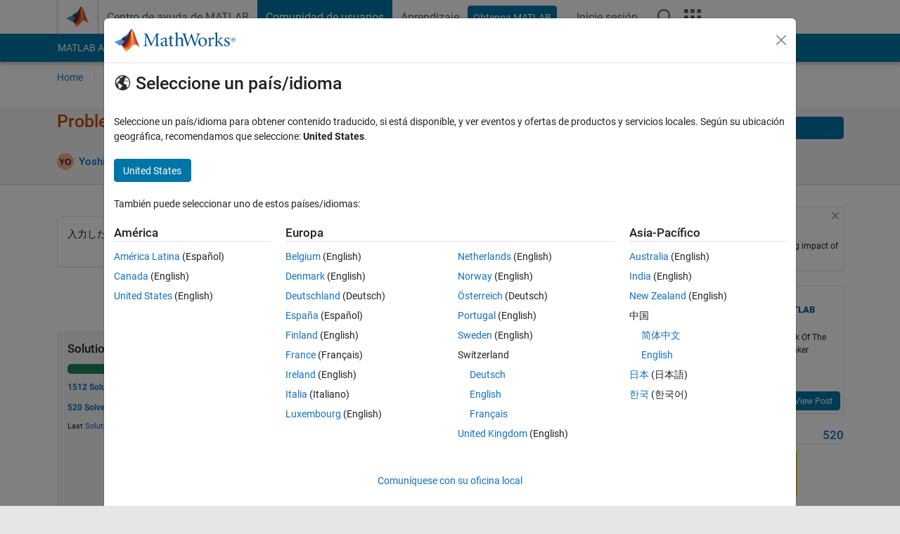

--- FILE ---
content_type: text/html; charset=utf-8
request_url: https://es.mathworks.com/matlabcentral/cody/problems/1918-
body_size: 19350
content:
<!DOCTYPE html>
<html lang="en">
<head>
<meta http-equiv="Content-Type" content="text/html; charset=utf-8">
<!-- Template Last Modified: 2026-01-30T14:47:56-05:00 --><meta charset="utf-8">
<meta name="viewport" content="width=device-width, initial-scale=1.0">
<link rel="icon" href="/etc.clientlibs/mathworks/clientlibs/customer-ui/templates/common/resources/images/favicon.20260125152344257.ico" type="image/x-icon">
<link rel='canonical' href='https://es.mathworks.com/matlabcentral/cody/problems/1918-'><meta http-equiv="X-UA-Compatible" content="IE=edge">
<script src="/etc.clientlibs/mathworks/clientlibs/customer-ui/components/webvitals.min.20260125152344257.js"></script><link rel="stylesheet" href="/etc.clientlibs/mathworks/clientlibs/customer-ui/components/bootstrap5.min.20260125152344257.css" type="text/css">
<link rel="stylesheet" href="/etc.clientlibs/mathworks/clientlibs/customer-ui/templates/common/bs5.min.20260125152344257.css" type="text/css">
<link rel="stylesheet" href="/etc.clientlibs/mathworks/clientlibs/customer-ui/templates/matlabcentral.min.20260125152344257.css" type="text/css">
<link href="/etc.clientlibs/mathworks/clientlibs/customer-ui/templates/common/resources/fonts/roboto/roboto-latin-italic-300.20260125152344257.woff2" rel="preload" as="font" type="font/woff2" crossorigin>
<link href="/etc.clientlibs/mathworks/clientlibs/customer-ui/templates/common/resources/fonts/roboto/roboto-latin-italic-400.20260125152344257.woff2" rel="preload" as="font" type="font/woff2" crossorigin>
<link href="/etc.clientlibs/mathworks/clientlibs/customer-ui/templates/common/resources/fonts/roboto/roboto-latin-italic-500.20260125152344257.woff2" rel="preload" as="font" type="font/woff2" crossorigin>
<link href="/etc.clientlibs/mathworks/clientlibs/customer-ui/templates/common/resources/fonts/roboto/roboto-latin-italic-700.20260125152344257.woff2" rel="preload" as="font" type="font/woff2" crossorigin>
<link href="/etc.clientlibs/mathworks/clientlibs/customer-ui/templates/common/resources/fonts/roboto/roboto-latin-normal-300.20260125152344257.woff2" rel="preload" as="font" type="font/woff2" crossorigin>
<link href="/etc.clientlibs/mathworks/clientlibs/customer-ui/templates/common/resources/fonts/roboto/roboto-latin-normal-400.20260125152344257.woff2" rel="preload" as="font" type="font/woff2" crossorigin>
<link href="/etc.clientlibs/mathworks/clientlibs/customer-ui/templates/common/resources/fonts/roboto/roboto-latin-normal-500.20260125152344257.woff2" rel="preload" as="font" type="font/woff2" crossorigin>
<link href="/etc.clientlibs/mathworks/clientlibs/customer-ui/templates/common/resources/fonts/roboto/roboto-latin-normal-700.20260125152344257.woff2" rel="preload" as="font" type="font/woff2" crossorigin>
<link href="/etc.clientlibs/mathworks/clientlibs/customer-ui/templates/common/resources/fonts/mathworks.20260125152344257.woff" rel="preload" as="font" type="font/woff" crossorigin>
<script id="analyticsDigitalData">digitalData = {
 "pageInstanceID" : document.title,
 "page" : {
   "pageInfo" : {
     "pageID" : window.location.pathname.replace(/\/$/, '').replace(/\.(\w)+$/, ''),
     "destinationURL" : window.location.href
   },
   "category" : {
     "primaryCategory" : "matlabcentral",
     "subCategory1" : "matlabcentral/cody",
     "subCategory2" : ""
   },
   "attributes" : {
        "descriptonCode" : "Cody_1918",
        "category" : ["japanese", "日本語"]
    }
 },
 "product" : [ {
   "productInfo" : { }
 } ],
 "component" : [ ],
 "events" : [ ],
 "user": [ ]
};
</script><script>(function(g,b,d,f){(function(a,c,d){if(a){var e=b.createElement("style");e.id=c;e.innerHTML=d;a.appendChild(e)}})(b.getElementsByTagName("head")[0],"at-body-style",d);setTimeout(function(){var a=b.getElementsByTagName("head")[0];if(a){var c=b.getElementById("at-body-style");c&&a.removeChild(c)}},f)})(window,document,"[class*='personalization-container']:not([id^='web-application']) {opacity: 0 !important}",1E3);</script><script src="//assets.adobedtm.com/d0cc0600946eb3957f703b9fe43c3590597a8c2c/satelliteLib-e8d23c2e444abadc572df06537e2def59c01db09.js" async></script><title>ベクトルのスケーリング - MATLAB Cody - MATLAB Central
</title>
<meta name="csrf-param" content="authenticity_token" />
<meta name="csrf-token" content="fdZDP7leZmaxyCydhf2b4-cMq58AJ1WFKTwBSj0rHE-t1gkLdg1bzgx8xrC16m7PItnMU2oCMh9QtzSNhG1CTA" />

<script>
   document.addEventListener('DOMContentLoaded', function(){
     const possibleSelectors = ['#query', '#cody_in_page_search_problems'];
     possibleSelectors.forEach(selector => {
        const inputElement = document.querySelector(selector);
        if (inputElement) {
          const customElement = document.createElement('community-typeahead');
          customElement.setAttribute('input-selector', selector);
          customElement.setAttribute('quick-links', '[]');
          customElement.setAttribute('app', 'cody');
          customElement.setAttribute('env', "prod");
          customElement.setAttribute('site-language', 'es');
          customElement.setAttribute('blank-state', 'true');
          document.body.appendChild(customElement);
        }
     });
  });
</script>


                              <script>!function(a){var e="https://s.go-mpulse.net/boomerang/",t="addEventListener";if("False"=="True")a.BOOMR_config=a.BOOMR_config||{},a.BOOMR_config.PageParams=a.BOOMR_config.PageParams||{},a.BOOMR_config.PageParams.pci=!0,e="https://s2.go-mpulse.net/boomerang/";if(window.BOOMR_API_key="LERXA-6VNES-W6PXS-U8C7F-BXSZH",function(){function n(e){a.BOOMR_onload=e&&e.timeStamp||(new Date).getTime()}if(!a.BOOMR||!a.BOOMR.version&&!a.BOOMR.snippetExecuted){a.BOOMR=a.BOOMR||{},a.BOOMR.snippetExecuted=!0;var i,_,o,r=document.createElement("iframe");if(a[t])a[t]("load",n,!1);else if(a.attachEvent)a.attachEvent("onload",n);r.src="javascript:void(0)",r.title="",r.role="presentation",(r.frameElement||r).style.cssText="width:0;height:0;border:0;display:none;",o=document.getElementsByTagName("script")[0],o.parentNode.insertBefore(r,o);try{_=r.contentWindow.document}catch(O){i=document.domain,r.src="javascript:var d=document.open();d.domain='"+i+"';void(0);",_=r.contentWindow.document}_.open()._l=function(){var a=this.createElement("script");if(i)this.domain=i;a.id="boomr-if-as",a.src=e+"LERXA-6VNES-W6PXS-U8C7F-BXSZH",BOOMR_lstart=(new Date).getTime(),this.body.appendChild(a)},_.write("<bo"+'dy onload="document._l();">'),_.close()}}(),"".length>0)if(a&&"performance"in a&&a.performance&&"function"==typeof a.performance.setResourceTimingBufferSize)a.performance.setResourceTimingBufferSize();!function(){if(BOOMR=a.BOOMR||{},BOOMR.plugins=BOOMR.plugins||{},!BOOMR.plugins.AK){var e=""=="true"?1:0,t="",n="aod6dgixgyuxa2mbihga-f-f88c7b0b7-clientnsv4-s.akamaihd.net",i="false"=="true"?2:1,_={"ak.v":"39","ak.cp":"1460374","ak.ai":parseInt("195948",10),"ak.ol":"0","ak.cr":8,"ak.ipv":4,"ak.proto":"h2","ak.rid":"42bbc15","ak.r":47369,"ak.a2":e,"ak.m":"x","ak.n":"essl","ak.bpcip":"3.135.225.0","ak.cport":54060,"ak.gh":"23.208.24.113","ak.quicv":"","ak.tlsv":"tls1.3","ak.0rtt":"","ak.0rtt.ed":"","ak.csrc":"-","ak.acc":"","ak.t":"1770078668","ak.ak":"hOBiQwZUYzCg5VSAfCLimQ==4LIGRTo5c9yaK1PUVu2aSZCxaz10d01I7SWn/X81Vt844XnDk8HgTJBL/rNCxcFe7y84jMwdgiuv7NCzj5mgbUCntHD6KmgNnUD9jQXmh//6PyUh/UNjP2Px4fTcYhijknmS+8bVDPVoOGUJ5Lr8PYd8qLiWWsYnDnIyIOcwAoDccwW4ep9rwTTGcVnGaYEmC79m4LT1Krjmg7kFGTwk62UlmWYE8k1LyOP6bQpZLZuMLVCL1D4hJlx6ikNWGrI/aqgdzbzPLqEAqBOhOX4BOsLgj68Yvdzn1laqxtO2z0E58b8rNTuXEWXlAmO3UGagtcSff4pbi4+YuO50HcjNcVInoDcZxd9F3uLBCXpcaeoXg3B5zgHCcl/y4gDgjWmKG7xYgx52pe0Gj1gQ7QlgReJ1bOKyEmvY+v4aoA9Zbds=","ak.pv":"296","ak.dpoabenc":"","ak.tf":i};if(""!==t)_["ak.ruds"]=t;var o={i:!1,av:function(e){var t="http.initiator";if(e&&(!e[t]||"spa_hard"===e[t]))_["ak.feo"]=void 0!==a.aFeoApplied?1:0,BOOMR.addVar(_)},rv:function(){var a=["ak.bpcip","ak.cport","ak.cr","ak.csrc","ak.gh","ak.ipv","ak.m","ak.n","ak.ol","ak.proto","ak.quicv","ak.tlsv","ak.0rtt","ak.0rtt.ed","ak.r","ak.acc","ak.t","ak.tf"];BOOMR.removeVar(a)}};BOOMR.plugins.AK={akVars:_,akDNSPreFetchDomain:n,init:function(){if(!o.i){var a=BOOMR.subscribe;a("before_beacon",o.av,null,null),a("onbeacon",o.rv,null,null),o.i=!0}return this},is_complete:function(){return!0}}}}()}(window);</script></head>
<body class="site_lang_es templateservice 
		  
		  
		  
		  
		  
		  
		  
 		  
		  -has_usernav
		  -is_full_header
		  
		  " data-cid="mktg">
		<a class="skip_link visually-hidden-focusable" href="#main">Saltar al contenido</a>

		
		


	<div class="sticky-top" id="sticky_container">
		

	<header class="-has_matrix
					 -has_mwa
					 -has_store
					 -has_topnav
					 -has_subnav
					 -has_slidingnav"><nav class="navbar navbar-expand-lg" aria-label="Navegación principal"><div class="container-fluid container-lg">
				<div class="d-lg-flex flex-row align-items-center" id="header_content_container">
					<a href="/?s_tid=user_nav_logo" class="navbar-brand d-inline-flex">
						
						<img src="/etc.clientlibs/mathworks/clientlibs/customer-ui/templates/common/resources/images/mathworks-logo-membrane.20260125152344257.svg" class="mw_logo" alt="MathWorks" width="34" height="30"></a>

					<div class="sectionHead sectionhead containsResourceName resourceClass-sectionhead">


	<p class="d-inline-flex d-lg-none h1">
		<a href="/matlabcentral/cody/" class="add_cursor_pointer">Cody</a>
		
</p>	




</div>


					<div class="d-flex d-lg-none" id="global_mobile_actuator_container_search">
						<button class="navbar-toggler btn collapsed" id="global_search_mobile_actuator" type="button" data-toggle="collapse" data-bs-toggle="collapse" data-target="#global_search_mobile" data-bs-target="#global_search_mobile" aria-controls="global_search_mobile" aria-expanded="false" aria-label="Toggle Search">
							<span class="icon-search"></span>
						</button>
					</div>
					<div class="navbar-collapse collapse" id="global_search_mobile">
						<div id="global_search_mobile_placeholder"></div>
						<div id="global_search_container">
							<div class="sectionHeadSearchBox sectionheadsearchbox containsResourceName resourceClass-sectionheadsearchbox">

	

	
		
    
<script src="/etc.clientlibs/mathworks/clientlibs/customer-ui/components/sectionheadsearchbox/bs5.min.20260125152344257.js"></script><link rel="stylesheet" href="/etc.clientlibs/mathworks/clientlibs/customer-ui/components/typeahead.min.20260125152344257.css" type="text/css">
<form name="search" id="site_search" class="site_search" action="/matlabcentral/cody/problems" method="get">
			<div class="input-group">
				<label id="search-mathworks" class="visually-hidden" for="query">Buscar problemas de Cody</label>
				<input type="hidden" name="c[]" id="site_search_collection" value="cody_problem" disabled><input type="search" name="term" id="query" class="form-control conjoined_search" aria-autocomplete="list" autocomplete="off" role="combobox" aria-controls="search_suggestions" aria-haspopup="listbox" aria-expanded="true" aria-activedescendant placeholder="Buscar problemas de Cody" data-site-domain="es" data-site-language="es" data-typeahead-proxy-url="https://services.mathworks.com/typeahead" data-typeahead-result-count="10" data-label-suggestions="Suggestions" data-label-see-all-results="See all results" aria-labelledby="search-mathworks" aria-owns="sectionHeadSearchDropdown"><button class="btn btn_color_blue btn-outline dropdown-toggle" type="button" data-toggle="dropdown" data-bs-toggle="dropdown" aria-expanded="false" id="site_search_selector">Problemas de Cody</button>
				<ul class="dropdown-menu dropdown-menu-end" id="sectionHeadSearchDropdown">
<li><a class="dropdown-item" href="#" data-placeholder="Buscar en Centro de ayuda" data-collection="support" data-action="https://es.mathworks.com/support/search.html" data-parameter="q">Centro de ayuda</a></li>
					
						<li style="display:none;"><a class="dropdown-item" href="#" data-placeholder="Buscar problemas de Cody" data-collection="cody_problem" data-action="https://es.mathworks.com/matlabcentral/cody/problems" data-parameter="term">Problemas de Cody</a></li>
					
					<li><a class="dropdown-item" href="#" data-placeholder="Buscar MathWorks.com" data-collection="entire_site" data-action="https://es.mathworks.com/search.html" data-parameter="q">MathWorks</a></li>
				</ul>
<button type="submit" id="searchbutton" class="btn btn_color_blue btn-outline icon-search" aria-label="Buscar"></button>
			</div>
		</form>
	

	

</div>

						</div>
					</div>


					<div class="d-flex d-lg-none" id="global_mobile_actuator_container_navigation">
						<button class="navbar-toggler collapsed btn" id="global_navigation_mobile_actuator" type="button" data-toggle="collapse" data-bs-toggle="collapse" data-target="#global_navigation" data-bs-target="#global_navigation" aria-controls="global_navigation" aria-expanded="false" aria-label="Cambiar a Navegación Principal">
							<span class="icon-menu-full"></span>
						</button>
					</div>
					<div class="collapse navbar-collapse" id="global_navigation">
						
						<div class="topNavigation topnavigation containsResourceName resourceClass-topnavigation">



	<ul class="navbar-nav flex-grow-1 align-items-lg-center mb-0">
<li class="nav-item dropdown" id="globalnav_item_helpcenter">
				
	
	
	

	

	<a href="/help/?s_tid=user_nav_help" class="nav-link ">

		

		
			
			Centro de ayuda de MATLAB</a>

		
		
	

				
			</li>
		
			<li class="nav-item dropdown" id="globalnav_item_community">
				
	
	
	

	

	<a href="/matlabcentral/?s_tid=user_nav_community" class="nav-link active ">

		

		
			
			Comunidad de usuarios</a>

		
		
	

				
			</li>
		
			<li class="nav-item dropdown" id="globalnav_item_learning">
				
	
	
	

	

	<a href="https://matlabacademy.mathworks.com/?s_tid=user_nav_learning" class="nav-link ">

		

		
			
			Aprendizaje</a>

		
		
	

				
			</li>
		

		
		<li class="nav-item  -alignment_lg_end" id="globalnav_item_matlab">
			
			

			
	
	
	

	

	<a href="https://login.mathworks.com/embedded-login/landing.html?cid=getmatlab&amp;s_tid=user_nav_getml" style="display:none !important;" class="not-logged-in btn btn_color_blue d-block d-lg-inline-flex ">

		

		
			
			Obtenga MATLAB</a>

		
		
	

			
	
	
	

	

	<a href="https://login.mathworks.com/embedded-login/landing.html?cid=getmatlab&amp;s_tid=user_nav_getml" style="display:none !important;" class="logged-in btn btn_color_blue d-block d-lg-inline-flex ">

		

		
			
			MATLAB</a>

		
		
	


		</li>

		
		
			<li class="nav-item dropdown -alignment_lg_end" id="globalnav_item_mwa">
				<a href="#" class="nav-link headernav_login mwa-nav_login" id="mwanav_item_login" style="display: none;" aria-label="Inicie sesión cuenta de MathWorks">
					Inicie sesión
				</a>

				<a href="#" class="nav-link headernav_logout dropdown-toggle" id="mwanav_actuator" role="button" data-toggle="dropdown" data-bs-toggle="dropdown" aria-expanded="false" style="display: none;" title="Acceda a su cuenta de MathWorks">
					<span class="mwanav_avatar mwa_image_drop_down"></span>
					<span class="mobile_account_name visually_hidden_xxl visually_hidden_xl visually_hidden_lg hidden-md hidden-lg"></span>
				</a>
				<ul class="dropdown-menu dropdown-menu-lg-end" id="mwanav_dropdown_menu">
<li id="mwanav_item_account"><a class="mwa-account dropdown-item">Mi Cuenta</a></li>
					<li id="mwanav_item_community"><a class="mwa-community-profile dropdown-item">Mi perfil de la comunidad</a></li>
					<li id="mwanav_item_associate"><a class="mwa-link-license dropdown-item">Asociar Licencia</a></li>
					<li><hr class="dropdown-divider"></li>
					<li id="mwanav_item_logout"><a class="mwa-logout dropdown-item">Cerrar sesión</a></li>
				</ul>
</li>
		

		

		

		<li class="nav-item d-block d-lg-none" id="globalnav_item_mobile_cta_support">
			
	
	
	

	

	<a href="/support/contact_us.html" id="mobile_cta_support" class="nav-link ">

		

		
			<span class="icon-phone"></span>
			Comuníquese con el soporte de MathWorks</a>

		
		
	

		</li>

		<li class="nav-item d-block d-lg-none" id="globalnav_item_mobile_cta_corporate">
			
	
	
	

	

	<a href="/" id="mobile_cta_corporate" class="nav-link ">

		

		
			<span class="icon-membrane"></span>
			Visit mathworks.com</a>

		
		
	

		</li>

		<li class="nav-item dropdown d-none d-lg-block -alignment_lg_end" id="globalnav_item_search">
			<a href="#" class="nav-link dropdown-toggle" role="button" data-toggle="dropdown" data-bs-toggle="dropdown" aria-expanded="false" aria-label="Buscar"><span class="icon-search"></span></a>
			<div class="dropdown-menu">
				<div class="container-lg">
					<div class="row align-items-center">
						
						
							<div class="col">
								<div id="global_search_desktop_placeholder"></div>
							</div>
						
					</div>
				</div>
			</div>
		</li>

		<li class="nav-item d-none d-lg-block -alignment_lg_end" id="globalnav_item_matrix">
			<mw-matrix lang="es" tier="DOTCOM" env="prod" bsversion="bs5" class="nav-link" host="https://es.mathworks.com"></mw-matrix>
</li>
	</ul>
</div>

					</div>
				</div>

				
			</div>
		</nav></header><div class="subnav" id="subnav">
			<div class="subnav_container">
				<div class="container-fluid container-lg">
					<div class="row">
						<div class="col-12">
							<div class="slidingNav slidingnav containsResourceName resourceClass-slidingnav">

<div id="sliding_nav" class="splide" data-item-per-page="8">
	<div class="splide__track">
		<ul class="splide__list">
<li id="mlcsubnav_answers" class="splide__slide  mlcsubnav_answers">
						
	
	
	

	

	<a href="/matlabcentral/answers/index/?s_tid=gn_mlc_an" class=" ">

		

		
			
			MATLAB Answers</a>

		
		
	

					</li>
				
				
			
				
					<li id="mlcsubnav_fx" class="splide__slide  mlcsubnav_fx">
						
	
	
	

	

	<a href="/matlabcentral/fileexchange/?s_tid=gn_mlc_fx_files" class=" ">

		

		
			
			File Exchange</a>

		
		
	

					</li>
				
				
			
				
					<li id="mlcsubnav_cody" class="splide__slide active mlcsubnav_cody">
						
	
	
	

	

	<a href="/matlabcentral/cody/?s_tid=gn_mlc_cody" class=" ">

		

		
			
			Cody</a>

		
		
	

					</li>
				
				
			
				
					<li id="mlcsubnav_playground" class="splide__slide  mlcsubnav_playground">
						
	
	
	

	

	<a href="/matlabcentral/playground?s_tid=gn_mlc_playground" class=" ">

		

		
			
			AI Chat Playground</a>

		
		
	

					</li>
				
				
			
				
					<li id="mlcsubnav_discussions" class="splide__slide  mlcsubnav_discussions">
						
	
	
	

	

	<a href="/matlabcentral/discussions?s_tid=gn_mlc_disc" class=" ">

		

		
			
			Discussions</a>

		
		
	

					</li>
				
				
			
				
					<li id="mlcsubnav_contests" class="splide__slide  mlcsubnav_contests">
						
	
	
	

	

	<a href="/matlabcentral/contests.html?s_tid=gn_mlc_contests" class=" ">

		

		
			
			Contests</a>

		
		
	

					</li>
				
				
			
				
					<li id="mlcsubnav_blogs" class="splide__slide  mlcsubnav_blogs">
						
	
	
	

	

	<a href="https://blogs.mathworks.com/?s_tid=gn_mlc_blg" class=" ">

		

		
			
			Blogs</a>

		
		
	

					</li>
				
				
			
				
				<li id="mlcsubnav_more" class="splide__slide dropdown mlcsubnav_more">
					<a href="#" class="dropdown-toggle" data-toggle="dropdown" data-bs-toggle="dropdown" role="button" aria-haspopup="true" aria-expanded="false">More<span class="caret"></span></a>
					<ul class="dropdown-menu">
<li class=" ">
								
	
	
	

	

	<a href="/matlabcentral/content/communities.html?s_tid=gn_mlc_tbc_dl" class="dropdown-item ">

		

		
			
			Communities</a>

		
		
	

								
							</li>
							
						
							<li class=" ">
								
	
	
	

	

	<a href="/matlabcentral/community/onramps/mlc_treasure_hunt?s_tid=gn_mlc_hunt" class="dropdown-item ">

		

		
			
			Treasure Hunt</a>

		
		
	

								
							</li>
							
						
							<li class=" ">
								
	
	
	

	

	<a href="/matlabcentral/profile/authors/search?s_tid=gn_mlc_people" class="dropdown-item ">

		

		
			
			People</a>

		
		
	

								
							</li>
							
						
							<li class=" ">
								
	
	
	

	

	<a href="/matlabcentral/content/community-advisors.html?s_tid=gn_mlc_cab" class="dropdown-item ">

		

		
			
			Community Advisors</a>

		
		
	

								
							</li>
							
						
							<li class=" ">
								
	
	
	

	

	<a href="/matlabcentral/profile/badges/all?s_tid=gn_mlc_bdgs" class="dropdown-item ">

		

		
			
			Virtual Badges</a>

		
		
	

								
							</li>
							
						
							<li class=" ">
								
	
	
	

	

	<a href="/matlabcentral/content/about.html?s_tid=gn_mlc_about" class="dropdown-item ">

		

		
			
			About</a>

		
		
	

								
							</li>
							
						
					</ul>
</li>
			
		</ul>
</div>
</div>
<div>
	<div class="cq-placeholder" data-emptytext="Sliding Navigation"></div>
</div>

    
<link rel="stylesheet" href="/etc.clientlibs/mathworks/clientlibs/customer-ui/components/splide.min.20260125152344257.css" type="text/css">
<link rel="stylesheet" href="/etc.clientlibs/mathworks/clientlibs/customer-ui/components/slidingnav.min.20260125152344257.css" type="text/css">
<script src="/etc.clientlibs/mathworks/clientlibs/customer-ui/components/splide.min.20260125152344257.js"></script><script src="/etc.clientlibs/mathworks/clientlibs/customer-ui/components/slidingnav.min.20260125152344257.js"></script>
</div>

						</div>
					</div>
				</div>
			</div>
		</div>
		

	
	<div class="localnav" id="localnav">
		<div class="localnav_container">
			<div class="container-fluid container-lg">
				<div class="row">
					<div class="col-12">
						<nav class="navbar navbar-expand-lg" aria-label="Local Navigation"><button class="navbar-toggler" type="button" id="localnav_actuator" data-toggle="collapse" data-bs-toggle="collapse" data-target="#local_navigation" data-bs-target="#local_navigation" aria-controls="localnav" aria-expanded="false" aria-label="Toggle navigation"><span class="icon-kebab"></span></button>
							<div class="collapse navbar-collapse" id="local_navigation">
								<div class="localNavigation localnav containsResourceName resourceClass-localnav">



	
	<ul class="navbar-nav" id="localnav_navbar">
 <li class="nav-item" id="cody_home_list"><a href="/matlabcentral/cody/" class="nav-link">Home</a></li> <li class="nav-item" id="cody_groups_list"><a href="/matlabcentral/cody/groups" class="nav-link">Problem Groups</a></li> <li class="nav-item" id="cody_problems_list"><a href="/matlabcentral/cody/problems" class="nav-link">Problems</a></li> <li class="nav-item" id="nav_players_list"><a href="/matlabcentral/cody/players" class="nav-link">Players</a></li> <li class="nav-item dropdown"><a href="" class="nav-link dropdown-toggle" role="button" data-toggle="dropdown" data-bs-toggle="dropdown" aria-expanded="false">More</a><ul class="dropdown-menu"><li id="nav_solution_list"><a href="/matlabcentral/cody/solutions" class="dropdown-item">Solutions</a></li><li id="cody_recent_activitiy_id"><a href="/matlabcentral/cody/activities" class="dropdown-item">Recent Activity</a></li></ul></li> <li class="nav-item" id="nav_about_cody"><a href="https://www.mathworks.com/matlabcentral/content/cody/about.html" class="nav-link">Help</a></li>
</ul>
</div>

							</div>
						</nav>
</div>
				</div>
			</div>
		</div>
	</div>



	</div>





		

		<div class="content_container" id="content_container">
			
				

<main id="main" tabindex="-1"><section><div class="mainParsys parsys containsResourceName resourceClass-parsys">
<div class="cssjs containsResourceName section resourceClass-cssjs">






<style>
html,html body{font-size:14px}#cody_welcome_banner{background:url(https://www.mathworks.com/images/responsive/supporting/matlabcentral/cody/cody-welcome-banner.png) no-repeat center center;background-size:cover}#cody_welcome_banner .welcome_banner_computer_container{max-height:366px;aspect-ratio:653/367;background:url(https://www.mathworks.com/images/responsive/supporting/matlabcentral/cody/cody-welcome-banner-computer-empty.png) no-repeat center center;background-size:contain;display:flex;align-items:center;justify-content:center}@media (max-width:575.98px){#cody_welcome_banner .welcome_banner_computer_container{padding:16px;border-radius:var(--mw-ws-global-border-radius);background-image:none;background-color:var(--mw-ws-helper-bg-white)}}.mw_card .mw_card_footer ul.list-unstyled:has(li.mw_card_meta_difficulty){flex-wrap:wrap;gap:8px 10px}.mw_card .mw_card_footer ul.list-unstyled:has(li.mw_card_meta_difficulty) li{padding:0}.mw_card .mw_card_footer ul.list-unstyled:has(li.mw_card_meta_difficulty) li.mw_card_meta_difficulty{width:100%}.mw_card .mw_card_footer ul.list-unstyled:has(li.mw_card_meta_difficulty) li.mw_card_meta_difficulty [class*=icon-circle-]{color:var(--mw-ws-helper-color-mediumgray)}.mw_card .mw_card_footer ul.list-unstyled:has(li.mw_card_meta_difficulty) li:nth-child(2){text-align:left}.mw_card .mw_card_footer ul.list-unstyled:has(li.mw_card_meta_difficulty) li:nth-child(3){text-align:right}.mw_card .mw_card_footer ul.list-unstyled:has(li.mw_card_meta_difficulty) li #groupCard-difficultyIcon span[aria-hidden=true]{display:inline-flex;flex-direction:row;flex-wrap:nowrap;gap:2px}.table#contributors td.player_information{word-break:break-word}.table#contributors li:last-child,.table#contributors td p:last-child,.table#contributors ul:last-child{margin-bottom:0}.table#contributors td.contributon_details ul.contributon_details_list{display:flex;flex-direction:row;flex-wrap:wrap;gap:8px;justify-content:space-between}.table#contributors td.contributon_details ul.contributon_details_list>li{width:calc(20% - 8px);text-align:center}.table#contributors td.contributon_details ul.contributon_details_list>li .contributon_detail_count{margin-bottom:4px;font-size:20px;display:block}.table#contributors td.contributon_details ul.contributon_details_list>li .contributon_detail_count.highlighted{font-weight:700}@container (min-width:480px) and (max-width:768.98px){#search_results_container .table#contributors th.cell_45{width:95%!important}#search_results_container .table#contributors th.cell_50{width:1px;max-width:1px;padding:0;font-size:0;overflow:hidden}#search_results_container .table#contributors td.contributor_information{width:100%;border-bottom:none;display:block}#search_results_container .table#contributors td.contributon_details{width:100%;display:block}}@media (max-width:575.98px){#search_results_container .table#contributors{--mw-ws-table-font-size:13px!important;--mw-ws-table-collapse-td-width:30%}#search_results_container .table#contributors td.contributor_information .avatar-img-local{width:40px;aspect-ratio:1/1}#search_results_container .table#contributors td.contributor_information .contributor_information_bio{display:-webkit-box;-webkit-line-clamp:6;-webkit-box-orient:vertical;overflow:hidden}#search_results_container .table#contributors td.contributon_details .contributon_details_list{zoom:0.85;justify-content:flex-start}#search_results_container .table#contributors td.contributon_details .contributon_details_list>li{width:calc(33% - 8px);text-align:center}}@media (min-width:576px) and (max-width:1199.98px){#search_results_container .table#contributors td.contributon_details .contributon_details_list{zoom:0.9}}.table#contributors td.contributor_information .avatar-img-local{aspect-ratio:1/1}@media (min-width:768px){.mw_ws_accordion_container.-presentation_tab.-presentation_borderless .accordion_tab_control:has(a.btn):before{content:none}}.spinner-border{--bs-spinner-border-width:4px;width:48px;height:48px;color:var(--mw-ws-alert-info)}.btn-link{--bs-link-color:var(--mw-ws-global-link-color);--bs-btn-hover-color:var(--mw-ws-global-link-hover-color);--bs-btn-active-color:var(--mw-ws-global-link-color);text-decoration:none}.activity-list img{min-width:50px}.activity-list-content p:last-child{margin-bottom:0}@media (max-width:575.98px){.activity-list img{min-width:35px}}#homepage_sidebar .activity-list img{min-width:24px;aspect-ratio:1/1}#leaf_meta{padding-top:6px;padding-bottom:20px;margin-bottom:2.25rem;border-bottom:1px solid var(--mw-ws-global-border-color);font-size:1.0714285714rem}#leaf_meta .post_meta_container{gap:4px 30px}#leaf_meta .author_inline{font-weight:500}#leaf_meta .contributor_info [class*=icon-]{line-height:1}#leaf_meta .post_meta_container .post_meta_detail{color:var(--mw-ws-helper-color-mediumgray);display:flex;flex-direction:row;flex-wrap:nowrap;align-items:center;gap:4px}#leaf_meta #accepted_label{color:var(--mw-ws-helper-color-green);font-weight:700}#leaf_meta_ctas{width:100%}#leaf_meta .btn-link{color:var(--mw-ws-global-link-color);border:none;font-size:1.0714285714rem;text-decoration:underline;text-decoration-color:var(--mw-ws-helper-border-color-transparent)}#leaf_meta .btn-link:hover{color:var(--mw-ws-global-link-hover-color);text-decoration-color:var(--mw-ws-global-link-hover-color)}@media (min-width:992px){body:has(#leaf_meta) #sticky_container:not(.-is_locked) #localnav{background-color:var(--mw-ws-helper-bg-gray)!important}body:has(#leaf_meta) #sticky_container:not(.-is_locked) #localnav .navbar{background:var(--mw-ws-helper-bg-gray)!important}#leaf_meta{padding-top:6px;padding-bottom:20px}}@media (max-width:991.98px){#leaf_meta{padding-top:20px;padding-bottom:16px}}#mobile_cta_container{width:100%;position:fixed;bottom:-40px;left:50%;transform:translateX(-50%);transition:bottom 0.3s ease;z-index:5}#mobile_cta_container.cta_show{bottom:0}#mobile_cta_content_container{width:100%;border-top:1px solid var(--mw-ws-global-border-color);background:var(--mw-ws-helper-bg-white)}#mobile_cta_content{max-width:300px;padding:20px;margin:0 auto;background:var(--mw-ws-helper-bg-white)}.mobile_cta_actuator_container{height:39px;padding:1px 1px 0;margin:0 auto -1px;aspect-ratio:191/40;background:var(--mw-ws-global-border-color);position:relative;z-index:2;mask-image:url('data:image/svg+xml;utf8,<svg xmlns="http://www.w3.org/2000/svg" viewBox="0 0 191 40" preserveAspectRatio="none"><path d="M19.14,5.18L0,40h191l-20.26-35.01c-1.79-3.09-5.09-4.99-8.65-4.99H27.91c-3.65,0-7.01,1.99-8.76,5.18Z" fill="white"/></svg>');mask-repeat:no-repeat;mask-size:100% 100%;mask-position:0 0}.mobile_cta_actuator{height:39px;padding:1px;aspect-ratio:191/40;background:var(--mw-ws-helper-bg-white);display:flex;align-items:center;flex-direction:row;flex-wrap:nowrap;justify-content:center;position:relative;z-index:2;mask-image:url('data:image/svg+xml;utf8,<svg xmlns="http://www.w3.org/2000/svg" viewBox="0 0 191 40" preserveAspectRatio="none"><path d="M19.14,5.18L0,40h191l-20.26-35.01c-1.79-3.09-5.09-4.99-8.65-4.99H27.91c-3.65,0-7.01,1.99-8.76,5.18Z" fill="white"/></svg>');mask-repeat:no-repeat;mask-size:100% 100%;mask-position:0 0}.mobile_cta_actuator_container .btn-link{width:90%;height:36px;padding:0;border:none;text-decoration:none!important;outline-offset:-9px}.add_list_separators_y>li:not(:last-child){padding-bottom:0.5rem;border-bottom:1px solid var(--mw-ws-global-border-color)}
</style>
</div>
<div class="cssjs containsResourceName section resourceClass-cssjs">





	
    
<script src="/etc.clientlibs/mathworks/clientlibs/customer-ui/components/jquery.min.20260125152344257.js"></script>
</div>
<div class="cssjs containsResourceName section resourceClass-cssjs">





	
	
    
<link rel="stylesheet" href="/etc.clientlibs/mathworks/clientlibs/customer-ui/components/card.min.20260125152344257.css" type="text/css">
</div>
<div class="cssjs containsResourceName section resourceClass-cssjs">





	
    
<link rel="stylesheet" href="/etc.clientlibs/mathworks/clientlibs/customer-ui/templates/mathworks-aem.min.20260125152344257.css" type="text/css">
<link rel="stylesheet" href="/etc.clientlibs/mathworks/clientlibs/customer-ui/components/searchrefine.min.20260125152344257.css" type="text/css">
<link rel="stylesheet" href="/etc.clientlibs/mathworks/clientlibs/customer-ui/components/panel.min.20260125152344257.css" type="text/css">
<link rel="stylesheet" href="/etc.clientlibs/mathworks/clientlibs/customer-ui/templates/search.min.20260125152344257.css" type="text/css">
<script src="/etc.clientlibs/mathworks/clientlibs/customer-ui/templates/mathworks-aem.min.20260125152344257.js"></script><script src="/etc.clientlibs/mathworks/clientlibs/customer-ui/components/profilecardv14.min.20260125152344257.js"></script><script src="/etc.clientlibs/mathworks/clientlibs/customer-ui/components/panel.min.20260125152344257.js"></script><script src="/etc.clientlibs/mathworks/clientlibs/customer-ui/templates/search.min.20260125152344257.js"></script>
</div>
<div class="cssjs containsResourceName section resourceClass-cssjs">





	
	
    
<link rel="stylesheet" href="/etc.clientlibs/mathworks/clientlibs/customer-ui/components/form.min.20260125152344257.css" type="text/css">
</div>
<div class="cssjs containsResourceName section resourceClass-cssjs">





	
    
<link rel="stylesheet" href="/etc.clientlibs/mathworks/clientlibs/customer-ui/components/accordion.min.20260125152344257.css" type="text/css">
<link rel="stylesheet" href="/etc.clientlibs/mathworks/clientlibs/customer-ui/components/alert.min.20260125152344257.css" type="text/css">
<link rel="stylesheet" href="/etc.clientlibs/mathworks/clientlibs/customer-ui/components/band.min.20260125152344257.css" type="text/css">
<link rel="stylesheet" href="/etc.clientlibs/mathworks/clientlibs/customer-ui/components/blockquote.min.20260125152344257.css" type="text/css">
<link rel="stylesheet" href="/etc.clientlibs/mathworks/clientlibs/customer-ui/components/image.min.20260125152344257.css" type="text/css">
<link rel="stylesheet" href="/etc.clientlibs/mathworks/clientlibs/customer-ui/components/inpagenav.min.20260125152344257.css" type="text/css">
<link rel="stylesheet" href="/etc.clientlibs/mathworks/clientlibs/customer-ui/components/table.min.20260125152344257.css" type="text/css">
<script src="/etc.clientlibs/mathworks/clientlibs/customer-ui/components/accordion.min.20260125152344257.js"></script>
</div>
<div class="targetcontainer containsResourceName resourceClass-targetcontainer section">



<div class="personalization-container " id="web-application-body-container">
	<div>
<div class="targetContent parsys containsResourceName resourceClass-parsys">

<div class="band add_background_color_gray" id="leaf_meta">
  <div class="container-fluid container-lg">
    <div class="row">
      <div class="col-12 col-md-8 col-lg-9 col-xxl-8">
        <div class="title_container d-flex flex-row align-items-baseline gap-3">
          <h1 id="problem_title" class="add_font_color_orange">
            <a href="/matlabcentral/cody/problems/1918">Problem 1918. ベクトルのスケーリング</a>
          </h1>
        </div>
        <div class="post_meta_container d-flex flex-row flex-wrap">
          <div class="avatar">
            <div id="question-avatar">
              <div class="d-flex align-items-center">
                <div class="flex-shrink-0">
                  <a title="Score: 845, Badges: 4" class="author_inline mathworker notification-link" data-locale-id="en" href="/matlabcentral/cody/players/2836364">
                    <a class="author_inline" data-locale-id="en" href="/matlabcentral/cody/players/2836364"><img src="/matlabcentral/profiles/2836364_1522091643947_DEF.jpg" alt="Yoshio" class="avatar-img-local rounded-circle" width="24" height="24"></a>
</a>                </div>
                <div class="flex-grow-1 ms-2">
                  <a title="Score: 845, Badges: 4" class="author_inline mathworker notification-link" data-locale-id="en" href="/matlabcentral/cody/players/2836364">Yoshio</a>
                </div>
              </div>
            </div>
          </div>

          <div class="post_meta_detail">
            <span class="icon-account"></span>
              520 solvers
          </div>
          <div class="post_meta_detail">
             <div id="problem_1918_difficulty_component"></div>
          </div>
          <div class="post_meta_detail">
            <div id="problem_1918_like_comment_widget_div">
	<div class="like-unlike-comment">
    <div id="problem_1918_like_link_div" class="like-unlike">
    <span class="icon-like"></span>
8 likes

</div>

	</div>
</div>

          </div>
        </div>
      </div>
      <div class="col-12 col-md-4 col-lg-3 offset-xxl-1 d-none d-md-flex flex-column justify-content-center align-items-center">
        <div id="leaf_meta_ctas">
          <!-- CTA Desktop: START -->
          <a rel="nofollow" id="solve_problem_button" class="w-100 add_margin_16 btn btn_color_blue" href="/matlabcentral/cody/problems/1918-/solutions/new">Solve</a>
          <div class="d-flex flex-row flex-nowrap align-items-center justify-content-center gap-3">
            <div>
              <span class="add_to_group " id="add_to_group"></span>
            </div>
            <div>
                <a class="solve_later_problem icon-bookmark" id="solve_later_problem" rel="nofollow" href="https://es.mathworks.com/login?uri=https%3A%2F%2Fes.mathworks.com%2Fmatlabcentral%2Fcody%2Fproblems%2F1918-&amp;form_type=community">Solve Later</a>
            </div>
          </div>
          <!-- CTA Desktop: END -->
        </div>
      </div>
    </div>
  </div>
</div>


<div class="container">
  <div id="mainbody"></div>
  <div class="row">
    <div class="col-12 col-md-8 col-lg-9">
      <div>
        <!-- Modal -->
<div class="modal fade" id="standards_doc_modal_02" tabindex="-1" aria-labelledby="standards_doc_modal_02_label" aria-hidden="true">
  <div class="modal-dialog">
    <div class="modal-content">
      <div class="modal-header">
        <p class="modal-title" id="standards_doc_modal_02_label"></p>
        <button type="button" class="btn-close" data-bs-dismiss="modal" aria-label="Close"></button>
      </div>
      <div class="modal-body group_problem_metadata">
      </div>
    </div>
  </div>
</div>

        <ul class="d-flex justify-content-between add_margin_16">
          <div>
            <strong class="part_of"></strong>
            <a href="#" class="group_text" data-bs-toggle="modal" data-bs-target="#standards_doc_modal_02"></a>
          </div>
        </ul>
      </div>
      <div>
<div class="panel panel-default add_margin_20">
	<div class="panel-body">
		<div class="description_wrapper">
			<div id="static_description_html">
				<p>入力したベクトルの大きさを１にしてください。</p>
			</div>
		</div>
	</div>
</div>
<div class="problem-actions add_margin_48">
  <div class="solve text-end">
		<a rel="nofollow" id="solve_problem_button" class=" btn btn_color_blue" href="/matlabcentral/cody/problems/1918-/solutions/new">Solve</a>
  </div>
</div>
<div class="panel panel-default" id="solution_statistics">
	<div class="panel-body add_background_color_gray">
	<h2 class="h3">Solution Stats</h2>
		<div class="row">
			<div id="problem_info" class="col-12 col-lg-5 small">
        <div class="progress add_margin_12"
          data-bs-toggle="tooltip"
          data-bs-placement="top"
          title="39.42% Correct | 60.58% Incorrect"
        >
          <div
            class="progress-bar bg-success"
            role="progressbar"
            aria-valuenow="39.42"
            aria-valuemin="0"
            aria-valuemax="100"
            style="width: 39.42%;"
          >
          </div>
          <div
            class="progress-bar bg-danger"
            role="progressbar"
            aria-valuenow="60.58"
            aria-valuemin="0"
            aria-valuemax="100"
            style="width: 60.58%;"
          >
          </div>
				</div>
        <p class="add_margin_12"><strong><a href="/matlabcentral/cody/problems/1918-/solutions">1512 Solutions</a></strong></p>
        <p class="add_margin_12"><strong><a href="/matlabcentral/cody/problems/1918-/players">520 Solvers</a></strong></p>
				<div id="last_solution_date" class="small">
          Last <a class="notification-link" href="/matlabcentral/cody/problems/1918-/solutions/14993518">Solution</a> submitted on Feb 01, 2026
        </div>
			</div>
			<div class="solution_map_container col-12 col-lg-7 d-none d-sm-block">
				<h3 class="text-center add_margin_0">Last 200 Solutions</h3>
        <a rel="nofollow" href="/matlabcentral/cody/problems/1918-/solutions/map">
          <div id="solutionMap-miniMap" class="overflow-hidden"></div>
</a>			</div>
		</div>
  </div>
</div>

</div>

      <div id="problem_comments">
          <h2 class="add_bottom_rule add_margin_12 h3">Problem Comments</h2>
          <div id="problem_1918_like_comment_widget_div">
	<div id="problem_1918_like_comment_validation_error_div"></div>
	<div class="like-unlike-comment add_margin_12">
		<div class="d-flex justify-content-between add_margin_12">
      <div>
        
      </div>
      <div>
          <span class="icon-feedback icon_16"></span> 7 Comments

      </div>
    </div>
	</div>
	<div class="likes-comments small">
		<div id="problem_1918_comments_div" class="add_margin_20">
			<div id="problem_1918_comments_new_form_div"></div>

	<div class="comments">

		  <div class="comments_toggle add_margin_20">
		    <span>Show</span>
		    <a href="#comments_toggle" rel="nofollow">4 older comments</a>
		  </div>
		  <div class="older_comments">
		    <div id="comment_6017">
	<div class="contributions add_margin_4 d-flex justify-content-between">
  <div>
    <a title="Score: 7050, Badges: 17" class="author_inline notification-link" data-locale-id="en" href="/matlabcentral/cody/players/96876">KOBORI Takehiko</a>
    on 7 Oct 2015
  </div>
	</div>
	
  	<div class="panel panel-default add_background_color_gray">
  		<div class="panel-body">
  			<p>テストケース、your_fcn_nameの引数が抜けている？</p>
  		</div>
  	</div>
</div>
<div id="comment_7738">
	<div class="contributions add_margin_4 d-flex justify-content-between">
  <div>
    <a title="Score: 1480, Badges: 3" class="author_inline notification-link" data-locale-id="en" href="/matlabcentral/cody/players/8665336">Jong-Min Kwak</a>
    on 5 Dec 2016
  </div>
	</div>
	
  	<div class="panel panel-default add_background_color_gray">
  		<div class="panel-body">
  			<p>good!</p>
  		</div>
  	</div>
</div>
<div id="comment_22583">
	<div class="contributions add_margin_4 d-flex justify-content-between">
  <div>
    <a title="Score: 1685, Badges: 7" class="author_inline notification-link" data-locale-id="en" href="/matlabcentral/cody/players/755027">Jason Casey</a>
    on 6 Dec 2020
  </div>
	</div>
	
  	<div class="panel panel-default add_background_color_gray">
  		<div class="panel-body">
  			<p>Error in the test harness</p>
  		</div>
  	</div>
</div>
<div id="comment_35435">
	<div class="contributions add_margin_4 d-flex justify-content-between">
  <div>
    <a title="Score: 2938, Badges: 15" class="author_inline notification-link" data-locale-id="en" href="/matlabcentral/cody/players/25623049">Nguyen An</a>
    on 12 Apr 2022
  </div>
	</div>
	
  	<div class="panel panel-default add_background_color_gray">
  		<div class="panel-body">
  			<p>Tricky</p>
  		</div>
  	</div>
</div>

		  </div>

		<div id="comment_35875">
	<div class="contributions add_margin_4 d-flex justify-content-between">
  <div>
    <a title="Score: 921, Badges: 3" class="author_inline notification-link" data-locale-id="en" href="/matlabcentral/cody/players/25765355">Zhiyuan Lang</a>
    on 1 May 2022
  </div>
	</div>
	
  	<div class="panel panel-default add_background_color_gray">
  		<div class="panel-body">
  			<p>good</p>
  		</div>
  	</div>
</div>
<div id="comment_37605">
	<div class="contributions add_margin_4 d-flex justify-content-between">
  <div>
    <a title="Score: 473, Badges: 4" class="author_inline mathworker notification-link" data-locale-id="en" href="/matlabcentral/cody/players/26910494">Faye</a>
    on 12 Jul 2022
  </div>
	</div>
	
  	<div class="panel panel-default add_background_color_gray">
  		<div class="panel-body">
  			<p>the test case is missing an argument, had to hack my way through</p>
  		</div>
  	</div>
</div>
<div id="comment_51561">
	<div class="contributions add_margin_4 d-flex justify-content-between">
  <div>
    <a title="Score: 6071, Badges: 18" class="author_inline notification-link" data-locale-id="en" href="/matlabcentral/cody/players/3694418">VBBV</a>
    on 17 Apr 2024
  </div>
	</div>
	
  	<div class="panel panel-default add_background_color_gray">
  		<div class="panel-body">
  			<p>The test case seems incorrect 
<br />Anyone knows how to deal with this ?</p>
  		</div>
  	</div>
</div>

	</div>


		</div>
	</div>
</div>

      </div>
      <h2 class="add_bottom_rule add_margin_12 h3">Solution Comments</h2>
      <a id="solution_comments_toggle_link" class="icon-arrow-open-right" onclick="showSolutionComments()">Show comments</a>
      <div id="solution_comments" class="d-none">
        <div class="text-center">
          <div class="spinner-border" role="status">
            <span class="visually-hidden">Loading...</span>
          </div>
        </div>
      </div>

    </div>
    <div class="col-12 col-md-4 col-lg-3">
       <div id="announcements_container"></div>
      <h2 class="add_bottom_rule h3" id="recent_solvers">Problem Recent Solvers<span class="float-end"><a href="/matlabcentral/cody/problems/1918-/players">520 </a></span></h2>
      <div class="add_margin_20 group_recent_finishers">

  <a href="/matlabcentral/cody/players/36983394">
    <img src="/matlabcentral/profiles/36983394_1740495958843_DEF.jpg" alt="Matthew Bolyard" class="avatar-img-local" width="64" height="64">
  </a>
  <a href="/matlabcentral/cody/players/39177293">
    <img src="/matlabcentral/profiles/39177293_1760230437468_DEF.jpg" alt="泽伟" class="avatar-img-local" width="64" height="64">
  </a>
  <a href="/matlabcentral/cody/players/39466289">
    <img src="/matlabcentral/profiles/39466289_1762131372894_DEF.jpg" alt="浩天" class="avatar-img-local" width="64" height="64">
  </a>
  <a href="/matlabcentral/cody/players/39547442">
    <img src="/matlabcentral/profiles/39547442_1762692431611_DEF.jpg" alt="竣烺" class="avatar-img-local" width="64" height="64">
  </a>
</div>

        <h2 class="add_bottom_rule h3" id="suggested_problems">Suggested Problems</h2>
  <ul id="recommended_problems" class="list-unstyled recommendations add_margin_0">
      <li class="problem_967">
         <p class="add_margin_0"><a href="/matlabcentral/cody/problems/967-split-a-string-into-chunks-of-specified-length">Split a string into chunks of specified length</a></p>
         <p class="add_margin_16 small">2051 Solvers</p>
      </li>
      <li class="problem_1192">
         <p class="add_margin_0"><a href="/matlabcentral/cody/problems/1192-say-something-funny">Say something funny</a></p>
         <p class="add_margin_16 small">743 Solvers</p>
      </li>
      <li class="problem_1806">
         <p class="add_margin_0"><a href="/matlabcentral/cody/problems/1806-04-scalar-equations-1">04 - Scalar Equations 1</a></p>
         <p class="add_margin_16 small">575 Solvers</p>
      </li>
      <li class="problem_2567">
         <p class="add_margin_0"><a href="/matlabcentral/cody/problems/2567-deleting-an-element-in-a-matrix">Deleting an element in a matrix</a></p>
         <p class="add_margin_16 small">489 Solvers</p>
      </li>
      <li class="problem_43294">
         <p class="add_margin_0"><a href="/matlabcentral/cody/problems/43294-can-we-make-a-triangle">Can we make a triangle?</a></p>
         <p class="add_margin_16 small">2241 Solvers</p>
      </li>
  </ul>

        <h2 class="add_bottom_rule h3" id="more_problems_from_author">More from this Author<span class="float-end"><a href="/matlabcentral/cody/players/2836364/created">2</a></span></h2>
  <ul id="more_problems_from_author_list" class="list-unstyled recommendations">
    <li class="problem_2150">
       <p class="add_margin_0"><a href="/matlabcentral/cody/problems/2150-1-2-3-4-5-6-7-8-9-10">ベクトル [1 2 3 4 5 6 7 8 9 10]　の作成</a></p>
       <p class="add_margin_16 small">593 Solvers</p>
    </li>
    <li class="problem_2149">
       <p class="add_margin_0"><a href="/matlabcentral/cody/problems/2149-2">2倍してみよう -  ここからスタート！</a></p>
       <p class="add_margin_16 small">602 Solvers</p>
    </li>
  </ul>

      <div class="comment_body add_margin_20">
        <div>
          <h2 class="add_bottom_rule add_margin_12 h3">Problem Tags</h3>
          <div class="tags add_margin_20">
            <ul class="list-inline tag_list"><li class="tag-68">
            <a rel="nofollow" class="tag_component" href="/matlabcentral/cody/problems?term=tag%3A%22japanese%22">japanese</a>
        </li><li class="tag-1846">
            <a rel="nofollow" class="tag_component" href="/matlabcentral/cody/problems?term=tag%3A%22%E6%97%A5%E6%9C%AC%E8%AA%9E%22">日本語</a>
        </li></ul>
          </div>
        </div>
      </div>
      <div id="poll_container"></div>


      <div id="treasure_hunt_spotlight">
    <div class="panel panel-default">
      <div class="panel-heading add_min_height_100 add_background_cover" style="background-image: url(/matlabcentral/static/hunt_banner.png);">
      </div>
      <div class="panel-body">
        <h2 class="h3">Community Treasure Hunt</h2>
        <p>Find the treasures in MATLAB Central and discover how the community can help you!</p>
        <a class="icon-chevron stretched-link" href="/matlabcentral/community/onramps/mlc_treasure_hunt?s_tid=hunt_spotlight">Start Hunting!</a>
      </div>
    </div>
</div>

      
    </div>
  </div>
</div>




</div>
</div>
</div>
</div>

</div>
</section><div>
<div class="modalParsys parsys containsResourceName resourceClass-parsys">
</div>
</div>

		


	<div id="location_content" style="display:none;"></div>

	<div class="modal fade" id="country-unselected" tabindex="-1" aria-labelledby="domain_selector_label" style="padding-left: 0px; display:none;" aria-modal="true" role="dialog">
		<div class="modal-dialog modal-xl">
			<div class="modal-content">
				<div class="modal-header">
					<img src="/etc.clientlibs/mathworks/clientlibs/customer-ui/templates/common/resources/images/mathworks-logo.20260125152344257.svg" class="mw_logo theme_light" alt="MathWorks" width="173" height="35"><img src="/etc.clientlibs/mathworks/clientlibs/customer-ui/templates/common/resources/images/mathworks-logo-rev.20260125152344257.svg" class="mw_logo theme_dark" alt="MathWorks" width="173" height="35" style="display:none;"><button type="button" class="btn-close" data-bs-dismiss="modal" aria-label="Cerrar"></button>
				</div>
				<div class="modal-body">

					<p class="h1 icon-globe" id="domain_selector_label">Seleccione un país/idioma</p>
					<p>Seleccione un país/idioma para obtener contenido traducido, si está disponible, y ver eventos y ofertas de productos y servicios locales. Según su ubicación geográfica, recomendamos que seleccione: <strong class="recommended-country"></strong>.</p>
					<div class="default-recommendation">
						<p><a href="#" id="recommended_domain_button" class="btn btn_color_blue" data-lang="en"><span class="recommended-country"></span></a></p>
					</div>

					<div class="ch-recommendation" style="display:none;">
						<ul class="list-inline">
<li class="list-inline-item add_margin_5 d-block d-md-inline-block"><a href="//ch.mathworks.com" class="recommendation-button btn btn-outline btn_color_blue" data-subdomain="ch" data-lang="en" data-recommended-text="Switzerland" data-default-lang="true" data-do-not-rewrite="true"><strong class="recommended-country"></strong> (English)</a></li>
							<li class="list-inline-item add_margin_5 d-block d-md-inline-block"><a href="//ch.mathworks.com" class="recommendation-button btn btn-outline btn_color_blue" data-subdomain="ch" data-lang="de" data-recommended-text="Schweiz" data-do-not-rewrite="true"><strong class="recommended-country"></strong> (Deutsch)</a></li>
							<li class="list-inline-item add_margin_5 d-block d-md-inline-block"><a href="//ch.mathworks.com" class="recommendation-button btn btn-outline btn_color_blue" data-subdomain="ch" data-lang="fr" data-recommended-text="Suisse" data-do-not-rewrite="true"><strong class="recommended-country"></strong> (Français)</a></li>
						</ul>
</div>
					<div class="zh-recommendation" style="display:none;">
						<ul class="list-inline">
<li class="list-inline-item"><a href="//ww2.mathworks.cn" class="recommendation-button btn btn-outline btn_color_blue" data-subdomain="ww2" data-lang="zh" data-recommended-text="中国" data-default-lang="true" data-do-not-rewrite="true"><strong class="recommended-country"></strong>（简体中文）</a></li>
							<li class="list-inline-item"><a href="//ww2.mathworks.cn" class="recommendation-button btn btn-outline btn_color_blue" data-subdomain="ww2" data-lang="en" data-recommended-text="China" data-do-not-rewrite="true"><strong class="recommended-country"></strong> (English)</a></li>
						</ul>
</div>

					<p>También puede seleccionar uno de estos países/idiomas:</p>
					<div class="alert alert-warning" role="alert" id="china_performance_alert" style="display:none;"> <span class="alert_icon icon-alert-warning"></span>
						<p class="alert_heading"><strong>Cómo obtener el mejor rendimiento</strong></p>
						<p>Seleccione China (en idioma chino o inglés) para obtener el mejor rendimiento. Los sitios web de otros países no están optimizados para ser accedidos desde su ubicación geográfica.</p>
					</div>
					<div class="row add_margin_30">
						<div class="col-12 col-sm-4 col-lg-3">
							<p class="h3 add_bottom_rule">América</p>
							<ul class="list-unstyled">
<li>
<a href="//la.mathworks.com" class="domain_selector_link" data-country-code="LA" data-subdomain="la" data-lang="es" data-default-lang="true" data-selected-text="América Latina" data-recommended-text="América Latina" data-do-not-rewrite="true">América Latina</a> (Español)</li>
								<li>
<a href="//www.mathworks.com" class="domain_selector_link" data-country-code="CA" data-subdomain="www" data-lang="en" data-do-not-rewrite="true">Canada</a> (English)</li>
								<li>
<a href="//www.mathworks.com" class="domain_selector_link" data-country-code="US" data-subdomain="www" data-lang="en" data-default-lang="true" data-selected-text="United States" data-recommended-text="United States" data-do-not-rewrite="true">United States</a> (English)</li>
							</ul>
</div>
						<div class="col-12 col-sm-4 col-lg-6">
							<p class="h3 add_bottom_rule">Europa</p>
							<div class="row">
								<div class="col-6 col-sm-12 col-lg-6">
									<ul class="list-unstyled">
<li>
<a href="//nl.mathworks.com" class="domain_selector_link" data-country-code="BE" data-subdomain="nl" data-lang="en" data-do-not-rewrite="true">Belgium</a> (English)</li>
										<li>
<a href="//se.mathworks.com" class="domain_selector_link" data-country-code="DK" data-subdomain="se" data-lang="en" data-do-not-rewrite="true">Denmark</a> (English)</li>
										<li>
<a href="//de.mathworks.com" class="domain_selector_link" data-country-code="DE" data-subdomain="de" data-lang="de" data-default-lang="true" data-selected-text="Deutschland" data-recommended-text="Deutschland" data-do-not-rewrite="true">Deutschland</a> (Deutsch)</li>
										<li>
<a href="//es.mathworks.com" class="domain_selector_link" data-country-code="ES" data-subdomain="es" data-lang="es" data-default-lang="true" data-selected-text="España" data-recommended-text="España" data-do-not-rewrite="true">España</a> (Español)</li>
										<li>
<a href="//se.mathworks.com" class="domain_selector_link" data-country-code="FI" data-subdomain="se" data-lang="en" data-do-not-rewrite="true">Finland</a> (English)</li>
										<li>
<a href="//fr.mathworks.com" class="domain_selector_link" data-country-code="FR" data-subdomain="fr" data-lang="fr" data-default-lang="true" data-selected-text="France" data-recommended-text="France" data-do-not-rewrite="true">France</a> (Français)</li>
										<li>
<a href="//uk.mathworks.com" class="domain_selector_link" data-country-code="IE" data-subdomain="uk" data-lang="en" data-do-not-rewrite="true">Ireland</a> (English)</li>
										<li>
<a href="//it.mathworks.com" class="domain_selector_link" data-country-code="IT" data-subdomain="it" data-lang="it" data-default-lang="true" data-selected-text="Italia" data-recommended-text="Italia" data-do-not-rewrite="true">Italia</a> (Italiano)</li>
										<li>
<a href="//nl.mathworks.com" class="domain_selector_link" data-country-code="LU" data-subdomain="nl" data-lang="en" data-do-not-rewrite="true">Luxembourg</a> (English)</li>
									</ul>
</div>
								<div class="col-6 col-sm-12 col-lg-6">
									<ul class="list-unstyled">
<li>
<a href="//nl.mathworks.com" class="domain_selector_link" data-country-code="NL" data-subdomain="nl" data-lang="en" data-default-lang="true" data-selected-text="Benelux" data-recommended-text="Netherlands" data-do-not-rewrite="true">Netherlands</a> (English)</li>
										<li>
<a href="//se.mathworks.com" class="domain_selector_link" data-country-code="NO" data-subdomain="se" data-lang="en" data-do-not-rewrite="true">Norway</a> (English)</li>
										<li>
<a href="//de.mathworks.com" class="domain_selector_link" data-country-code="AT" data-subdomain="de" data-lang="de" data-do-not-rewrite="true">Österreich</a> (Deutsch)</li>
										<li>
<a href="//www.mathworks.com" class="domain_selector_link" data-country-code="PT" data-subdomain="www" data-lang="en" data-do-not-rewrite="true">Portugal</a> (English)</li>
										<li>
<a href="//se.mathworks.com" class="domain_selector_link" data-country-code="SE" data-subdomain="se" data-lang="en" data-default-lang="true" data-selected-text="Nordic" data-recommended-text="Sweden" data-do-not-rewrite="true">Sweden</a> (English)</li>
										<li>Switzerland
											<ul class="list-unstyled add_indent_20">
<li><a href="//ch.mathworks.com" class="domain_selector_link" data-country-code="CH" data-subdomain="ch" data-lang="de" data-selected-text="Schweiz" data-recommended-text="Schweiz" data-do-not-rewrite="true">Deutsch</a></li>
												<li><a href="//ch.mathworks.com" id="swiss_english" class="domain_selector_link" data-country-code="CH" data-subdomain="ch" data-lang="en" data-default-lang="true" data-selected-text="Switzerland" data-recommended-text="Switzerland" data-do-not-rewrite="true">English</a></li>
												<li><a href="//ch.mathworks.com" class="domain_selector_link" data-country-code="CH" data-subdomain="ch" data-lang="fr" data-selected-text="Suisse" data-recommended-text="Suisse" data-do-not-rewrite="true">Français</a></li>
											</ul>
</li>
										<li>
<a href="//uk.mathworks.com" class="domain_selector_link" data-country-code="GB" data-subdomain="uk" data-lang="en" data-default-lang="true" data-selected-text="United Kingdom" data-recommended-text="United Kingdom" data-do-not-rewrite="true">United Kingdom</a> (English)</li>
									</ul>
</div>
							</div>
						</div>
						<div class="col-12 col-sm-4 col-lg-3">
							<p class="h3 add_bottom_rule">Asia-Pacífico</p>
							<ul class="list-unstyled">
<li>
<a href="//au.mathworks.com" class="domain_selector_link" data-country-code="AU" data-subdomain="au" data-lang="en" data-default-lang="true" data-selected-text="Australia" data-recommended-text="Australia" data-do-not-rewrite="true">Australia</a> (English)</li>
								<li>
<a href="//in.mathworks.com" class="domain_selector_link" data-country-code="IN" data-subdomain="in" data-lang="en" data-default-lang="true" data-selected-text="India" data-recommended-text="India" data-do-not-rewrite="true">India</a> (English)</li>
								<li>
<a href="//au.mathworks.com" class="domain_selector_link" data-country-code="NZ" data-subdomain="au" data-lang="en" data-do-not-rewrite="true">New Zealand</a> (English)</li>
								<li>中国
									<ul class="list-unstyled add_indent_20">
<li><a href="//ww2.mathworks.cn" class="domain_selector_link" data-country-code="CN" data-subdomain="ww2" data-lang="zh" data-default-lang="true" data-selected-text="中国" data-recommended-text="中国" data-do-not-rewrite="true">简体中文</a></li>
										<li><a href="//ww2.mathworks.cn" class="domain_selector_link" data-country-code="CN" data-subdomain="ww2" data-lang="en" data-default-lang="true" data-selected-text="China" data-recommended-text="China" data-do-not-rewrite="true">English</a></li>
									</ul>
</li>
								<li>
<a href="//jp.mathworks.com" class="domain_selector_link" data-country-code="JP" data-subdomain="jp" data-lang="ja" data-default-lang="true" data-selected-text="日本" data-recommended-text="日本" data-do-not-rewrite="true">日本</a> (日本語)</li>
								<li>
<a href="//kr.mathworks.com" class="domain_selector_link" data-country-code="KR" data-subdomain="kr" data-lang="ko" data-default-lang="true" data-selected-text="한국" data-recommended-text="한국" data-do-not-rewrite="true">한국</a> (한국어)</li>
							</ul>
</div>
					</div>
					<p class="text-center"><a href="#" class="worldwide_link" data-do-not-rewrite="true">Comuníquese con su oficina local</a></p>
				</div>
			</div>
		</div>
	</div>

	
    








    
<script src="/etc.clientlibs/mathworks/clientlibs/customer-ui/components/domainselector.min.20260125152344257.js"></script></main>
</div>
		
		

<footer id="footer"><div class="primary_footer" id="primary_footer">
			<div class="container-fluid container-lg">
				<div class="row align-items-start">
					<div class="col-12 col-md-9">
						<nav><div class="footerNavigation footernavigation containsResourceName resourceClass-footernavigation">



	<ul class="list-inline " id="footernav" data-privacy="Your Privacy Choices">
<li class="list-inline-item" id="footernav_footernav_patents">
			
	
	
	

	

	<a href="/company/aboutus/policies_statements/trust-center.html?s_tid=gf_tc" class=" ">

		

		
			
			Centro de confianza</a>

		
		
	

		</li>
	
		<li class="list-inline-item" id="footernav_footernav_trademarks">
			
	
	
	

	

	<a href="/company/aboutus/policies_statements/trademarks.html?s_tid=gf_trd" class=" ">

		

		
			
			Marcas comerciales</a>

		
		
	

		</li>
	
		<li class="list-inline-item" id="footernav_footernav_privacy">
			
	
	
	

	

	<a href="/company/aboutus/policies_statements.html?s_tid=gf_priv" class=" ">

		

		
			
			Política de privacidad</a>

		
		
	

		</li>
	
		<li class="list-inline-item" id="footernav_footernav_piracy">
			
	
	
	

	

	<a href="/company/aboutus/policies_statements/piracy.html?s_tid=gf_pir" class=" ">

		

		
			
			Antipiratería</a>

		
		
	

		</li>
	
		<li class="list-inline-item" id="footernav_footernav_status">
			
	
	
	

	

	<a href="https://status.mathworks.com/?s_tid=gf_application" class=" ">

		

		
			
			Estado de las aplicaciones</a>

		
		
	

		</li>
	
		<li class="list-inline-item" id="footernav_footernav_terms">
			
	
	
	

	

	<a href="/matlabcentral/content/terms-of-use.html?s_tid=gf_terms" class=" ">

		

		
			
			Términos de uso</a>

		
		
	

		</li>
	
		<li class="list-inline-item" id="footernav_footernav_contactus">
			
	
	
	

	

	<a href="/company/aboutus/contact_us.html?s_tid=gf_contact" class=" ">

		

		
			
			 Contact Us</a>

		
		
	

		</li>
	</ul>
<script src="/etc.clientlibs/mathworks/clientlibs/customer-ui/components/footernavigation.min.20260125152344257.js"></script>
</div>

							
						</nav><p class="copyright">© 1994-2026 The MathWorks, Inc.</p>
					</div>
					<div class="col-12 col-md-3">
						<div id="countrynav" class="d-flex justify-content-end">
							<button class="btn btn-outline btn_countrynav companion_btn add_margin_20" id="domainButton" data-toggle="modal" data-bs-toggle="modal" data-target="#country-unselected" data-bs-target="#country-unselected">
								<span class="visually-hidden sr-only">Seleccione un país/idioma</span>
								<span class="icon-globe"></span>
								<span id="countrySelectorButtonText">United States</span>
							</button>
						</div>
					</div>
					
				</div>
			</div>
		</div>
	
	
</footer><link rel="stylesheet" href="/etc.clientlibs/mathworks/clientlibs/customer-ui/components/button.min.20260125152344257.css" type="text/css">
<link rel="stylesheet" href="/etc.clientlibs/mathworks/clientlibs/customer-ui/components/downsize.min.20260125152344257.css" type="text/css">
<link rel="stylesheet" href="/etc.clientlibs/mathworks/clientlibs/customer-ui/components/upsize.min.20260125152344257.css" type="text/css">
<link rel="stylesheet" href="/etc.clientlibs/mathworks/clientlibs/customer-ui/components/tags.min.20260125152344257.css" type="text/css">
<link rel="stylesheet" href="/etc.clientlibs/mathworks/clientlibs/customer-ui/templates/common/bs5-footer.min.20260125152344257.css" type="text/css">
<script src="/etc.clientlibs/mathworks/clientlibs/customer-ui/templates/akamai.min.20260125152344257.js"></script><script src="/etc.clientlibs/mathworks/clientlibs/customer-ui/components/domainredirect.min.20260125152344257.js"></script><script src="/etc.clientlibs/mathworks/clientlibs/customer-ui/components/bootstrap5.min.20260125152344257.js"></script><script src="/etc.clientlibs/mathworks/clientlibs/customer-ui/components/signinanalytics.min.20260125152344257.js"></script><script src="/etc.clientlibs/mathworks/clientlibs/customer-ui/components/spotlight.min.20260125152344257.js"></script><script src="/etc.clientlibs/mathworks/clientlibs/customer-ui/templates/common/bs5.min.20260125152344257.js"></script><script src="/etc.clientlibs/mathworks/clientlibs/customer-ui/templates/matlabcentral.min.20260125152344257.js"></script><script src="/etc.clientlibs/mathworks/clientlibs/customer-ui/components/corporatenav.min.20260125152344257.js"></script><div class="modal-backdrop fade show" id="corporate_nav_modal"></div>
			
			
			

			
			<a href="#" id="go-top" class="btn btn_color_mediumgray" tabindex="0" aria-hidden="true" aria-label="Back to top"><span class="icon-arrow-open-up icon_24"></span></a>
			<link rel="stylesheet" href="/matlabcentral/cody/assets/application-d0430cf97b3725b5e2206b3db07d5165697678470e7f620afed6d5de2e918541.css" />

<script src="/matlabcentral/cody/assets/application-4d2cacb0b4dc4586c38bbe2fee739037a48f5abed52cee97b8f666758a74376b.js"></script>
  <script type="text/javascript">
    $(function () {
      var showConfirmation = function() {
        $('#alert_messages').remove();
        $(".container #mainbody").append("<div id=\"alert_messages\">\n  <div class=\"alert alert-dismissible alert-success\" role=\"alert\">\n    <p class=\"alert_heading\">\n      \n    <\/p>\n    <button type=\"button\" class=\"btn-close\" data-bs-dismiss=\"alert\" aria-label=\"Close\"><\/button>\n  <\/div>\n<\/div>\n");
      };

      var targetNode = document.getElementById('add_to_group');
      var props = {
        problemId: 1918,
        playerId: ,
        baseEndpoint: "https://es.mathworks.com/matlabcentral/cody/",
        showConfirmation: showConfirmation
      };
      var onlineLearningCodyAdapter = new OnlineLearningCodyAdapter();
      onlineLearningCodyAdapter.showAddToGroups(targetNode, props);
    });

    getProblemDifficultyProperties(1918, false);

    var problem = $.problemAppearInGroups();
    var text = "Appears in ";
    var title = "By solving this problem, you will make progress in the following group(s)"
    var groups_path = "/matlabcentral/cody/groups"
    problem.appearsIn(1918, 1, text, title, groups_path);
  </script>
  <script type="text/javascript">
    $('[data-toggle="tooltip"]').tooltip();


  </script>
  <script type="text/javascript">
  $('#problem_1918_comments_div .comments_toggle').each(function() {
    var state_labels = {
      show: 'Show',
      hide: 'Hide'
    };
    var label = $(this).find('span').data('state', 'hide'),
        container = $(this).next('.older_comments').hide();

    $('#problem_1918_comments_div .comments_toggle a').on('click', function(event) {
      if (label.data('state') === 'hide') {
        container.show();
        label.text(state_labels['hide']);
        label.data('state', 'show');
      } else {
        container.hide();
        label.text(state_labels['show']);
        label.data('state', 'hide');
      }
      return false;
    });
  });
  </script>
  <script src="/matlabcentral/discussions/component.v2.js" type="text/javascript" async defer></script>
  <script src="/includes_content/responsive/scripts/iframeResizer.min.js" async defer></script>

  <script type="text/javascript">
    window.addEventListener('load', () => {
      var component = new DiscussionsFrame({
        div_id: "#poll_container",
        app_id: "cody"
      });
      component.initPolls();
    });
  </script>
  <script>
  function showSolutionComments() {
    let solnCommentsDiv = document.getElementById('solution_comments');
    let hideDiv = solnCommentsDiv.classList.toggle('d-none');

    let solnCommentsLink = document.getElementById('solution_comments_toggle_link');
    solnCommentsLink.classList.toggle('icon-arrow-open-right');
    solnCommentsLink.classList.toggle('icon-arrow-open-down');
    solnCommentsLink.textContent = hideDiv ? "Show comments" : "Hide comments"

    loadAjaxData('/matlabcentral/cody/problems/1918-/solution_comments', '#solution_comments');
  }
  </script>
  <script type="text/javascript">
    $("#solution_map_static").on('click', function() {
      $(window).attr("location", "/matlabcentral/cody/problems/1918-/solutions/map");
    });

    $("a.disabled").on("click", function(event){
      event.stopPropagation();
    });

  </script>
  <script type="text/javascript">
    const metaData = {
      solutions: [{"id":14993518,"metric":10,"status":"Correct","correct":true,"profile_id":39177293,"created_at":"2026-02-01T03:54:39Z"},{"id":14993517,"metric":10,"status":"Incorrect","correct":false,"profile_id":39177293,"created_at":"2026-02-01T03:54:27Z"},{"id":14975917,"metric":14,"status":"Incorrect","correct":false,"profile_id":38853739,"created_at":"2026-01-11T07:21:41Z"},{"id":14973539,"metric":29,"status":"Correct","correct":true,"profile_id":39466289,"created_at":"2026-01-06T12:12:40Z"},{"id":14973538,"metric":14,"status":"Incorrect","correct":false,"profile_id":39466289,"created_at":"2026-01-06T12:12:06Z"},{"id":14972434,"metric":8,"status":"Correct","correct":true,"profile_id":36983394,"created_at":"2026-01-05T20:11:15Z"},{"id":14972432,"metric":8,"status":"Incorrect","correct":false,"profile_id":36983394,"created_at":"2026-01-05T20:11:07Z"},{"id":14971694,"metric":14,"status":"Incorrect","correct":false,"profile_id":39544846,"created_at":"2026-01-05T06:58:09Z"},{"id":14970029,"metric":14,"status":"Incorrect","correct":false,"profile_id":38919861,"created_at":"2026-01-04T09:15:49Z"},{"id":14970027,"metric":14,"status":"Incorrect","correct":false,"profile_id":38919861,"created_at":"2026-01-04T09:15:27Z"},{"id":14962133,"metric":28,"status":"Incorrect","correct":false,"profile_id":39287960,"created_at":"2025-12-22T01:37:09Z"},{"id":14960984,"metric":14,"status":"Incorrect","correct":false,"profile_id":39551536,"created_at":"2025-12-21T07:37:44Z"},{"id":14960981,"metric":14,"status":"Incorrect","correct":false,"profile_id":39551536,"created_at":"2025-12-21T07:37:27Z"},{"id":14956168,"metric":14,"status":"Incorrect","correct":false,"profile_id":39078179,"created_at":"2025-12-16T04:15:33Z"},{"id":14948421,"metric":23,"status":"Incorrect","correct":false,"profile_id":38853129,"created_at":"2025-12-15T07:52:42Z"},{"id":14948418,"metric":14,"status":"Incorrect","correct":false,"profile_id":38853129,"created_at":"2025-12-15T07:51:53Z"},{"id":14935306,"metric":18,"status":"Incorrect","correct":false,"profile_id":38853202,"created_at":"2025-12-13T03:02:16Z"},{"id":14925841,"metric":12,"status":"Incorrect","correct":false,"profile_id":38545398,"created_at":"2025-12-10T19:31:59Z"},{"id":14923048,"metric":14,"status":"Incorrect","correct":false,"profile_id":38495578,"created_at":"2025-12-09T20:18:14Z"},{"id":14923047,"metric":0,"status":"Incorrect","correct":false,"profile_id":38495578,"created_at":"2025-12-09T20:18:03Z"},{"id":14914056,"metric":25,"status":"Correct","correct":true,"profile_id":39547442,"created_at":"2025-12-07T11:45:58Z"},{"id":14914052,"metric":14,"status":"Incorrect","correct":false,"profile_id":39547442,"created_at":"2025-12-07T11:44:40Z"},{"id":14914051,"metric":14,"status":"Incorrect","correct":false,"profile_id":39547442,"created_at":"2025-12-07T11:44:27Z"},{"id":14913449,"metric":29,"status":"Incorrect","correct":false,"profile_id":38455985,"created_at":"2025-12-07T05:18:53Z"},{"id":14913446,"metric":18,"status":"Incorrect","correct":false,"profile_id":38455985,"created_at":"2025-12-07T05:17:45Z"},{"id":14913443,"metric":18,"status":"Incorrect","correct":false,"profile_id":38455985,"created_at":"2025-12-07T05:17:36Z"},{"id":14913442,"metric":12,"status":"Incorrect","correct":false,"profile_id":38455985,"created_at":"2025-12-07T05:17:11Z"},{"id":14913438,"metric":14,"status":"Incorrect","correct":false,"profile_id":38455985,"created_at":"2025-12-07T05:16:41Z"},{"id":14913435,"metric":32,"status":"Incorrect","correct":false,"profile_id":38455985,"created_at":"2025-12-07T05:16:11Z"},{"id":14913432,"metric":17,"status":"Incorrect","correct":false,"profile_id":38455985,"created_at":"2025-12-07T05:15:51Z"},{"id":14913430,"metric":18,"status":"Incorrect","correct":false,"profile_id":38455985,"created_at":"2025-12-07T05:15:37Z"},{"id":14913428,"metric":18,"status":"Incorrect","correct":false,"profile_id":38455985,"created_at":"2025-12-07T05:15:32Z"},{"id":14913426,"metric":0,"status":"Incorrect","correct":false,"profile_id":38455985,"created_at":"2025-12-07T05:15:26Z"},{"id":14913425,"metric":0,"status":"Incorrect","correct":false,"profile_id":38455985,"created_at":"2025-12-07T05:15:16Z"},{"id":14913423,"metric":14,"status":"Incorrect","correct":false,"profile_id":38455985,"created_at":"2025-12-07T05:15:05Z"},{"id":14913421,"metric":14,"status":"Incorrect","correct":false,"profile_id":38455985,"created_at":"2025-12-07T05:14:38Z"},{"id":14913374,"metric":14,"status":"Incorrect","correct":false,"profile_id":38455985,"created_at":"2025-12-07T04:57:32Z"},{"id":14913372,"metric":14,"status":"Incorrect","correct":false,"profile_id":38455985,"created_at":"2025-12-07T04:56:53Z"},{"id":14913371,"metric":16,"status":"Incorrect","correct":false,"profile_id":38455985,"created_at":"2025-12-07T04:56:40Z"},{"id":14907691,"metric":22,"status":"Correct","correct":true,"profile_id":12261122,"created_at":"2025-12-04T14:04:25Z"},{"id":14907686,"metric":18,"status":"Incorrect","correct":false,"profile_id":12261122,"created_at":"2025-12-04T14:01:51Z"},{"id":14907675,"metric":10,"status":"Incorrect","correct":false,"profile_id":12261122,"created_at":"2025-12-04T13:56:11Z"},{"id":14907672,"metric":0,"status":"Incorrect","correct":false,"profile_id":12261122,"created_at":"2025-12-04T13:55:44Z"},{"id":14898982,"metric":10,"status":"Correct","correct":true,"profile_id":31733046,"created_at":"2025-11-30T19:24:12Z"},{"id":14892732,"metric":7,"status":"Correct","correct":true,"profile_id":13754969,"created_at":"2025-11-27T00:25:04Z"},{"id":14892731,"metric":8,"status":"Correct","correct":true,"profile_id":13754969,"created_at":"2025-11-27T00:24:39Z"},{"id":14892340,"metric":10,"status":"Correct","correct":true,"profile_id":38892589,"created_at":"2025-11-26T19:54:30Z"},{"id":14878777,"metric":28,"status":"Incorrect","correct":false,"profile_id":38259705,"created_at":"2025-11-20T00:22:08Z"},{"id":14878770,"metric":28,"status":"Incorrect","correct":false,"profile_id":38259705,"created_at":"2025-11-20T00:19:12Z"},{"id":14878767,"metric":18,"status":"Incorrect","correct":false,"profile_id":38259705,"created_at":"2025-11-20T00:17:59Z"},{"id":14877842,"metric":18,"status":"Incorrect","correct":false,"profile_id":38259705,"created_at":"2025-11-19T12:38:43Z"},{"id":14877835,"metric":18,"status":"Incorrect","correct":false,"profile_id":38259705,"created_at":"2025-11-19T12:35:43Z"},{"id":14877832,"metric":18,"status":"Incorrect","correct":false,"profile_id":38259705,"created_at":"2025-11-19T12:35:25Z"},{"id":14875320,"metric":25,"status":"Incorrect","correct":false,"profile_id":38455145,"created_at":"2025-11-17T23:40:56Z"},{"id":14875247,"metric":9,"status":"Correct","correct":true,"profile_id":26535468,"created_at":"2025-11-17T23:06:30Z"},{"id":14875246,"metric":14,"status":"Incorrect","correct":false,"profile_id":26535468,"created_at":"2025-11-17T23:06:01Z"},{"id":14847975,"metric":14,"status":"Incorrect","correct":false,"profile_id":38879708,"created_at":"2025-11-11T08:39:12Z"},{"id":14847971,"metric":12,"status":"Incorrect","correct":false,"profile_id":38879708,"created_at":"2025-11-11T08:38:42Z"},{"id":14847970,"metric":12,"status":"Incorrect","correct":false,"profile_id":38879708,"created_at":"2025-11-11T08:38:26Z"},{"id":14845406,"metric":10,"status":"Correct","correct":true,"profile_id":26349830,"created_at":"2025-11-10T15:15:59Z"},{"id":14845399,"metric":14,"status":"Incorrect","correct":false,"profile_id":26349830,"created_at":"2025-11-10T15:15:09Z"},{"id":14832713,"metric":10,"status":"Incorrect","correct":false,"profile_id":37144121,"created_at":"2025-11-03T14:19:43Z"},{"id":14831709,"metric":14,"status":"Correct","correct":true,"profile_id":38632431,"created_at":"2025-11-03T02:01:36Z"},{"id":14826357,"metric":28,"status":"Correct","correct":true,"profile_id":35001035,"created_at":"2025-10-27T21:30:35Z"},{"id":14826356,"metric":14,"status":"Incorrect","correct":false,"profile_id":35001035,"created_at":"2025-10-27T21:29:55Z"},{"id":14815765,"metric":12,"status":"Incorrect","correct":false,"profile_id":36684341,"created_at":"2025-10-20T14:30:36Z"},{"id":14814380,"metric":10,"status":"Correct","correct":true,"profile_id":39273009,"created_at":"2025-10-20T00:16:04Z"},{"id":14814378,"metric":10,"status":"Incorrect","correct":false,"profile_id":39273009,"created_at":"2025-10-20T00:15:18Z"},{"id":14809461,"metric":14,"status":"Incorrect","correct":false,"profile_id":38690949,"created_at":"2025-10-16T04:49:58Z"},{"id":14809460,"metric":14,"status":"Incorrect","correct":false,"profile_id":38690949,"created_at":"2025-10-16T04:49:38Z"},{"id":14803702,"metric":10,"status":"Correct","correct":true,"profile_id":17112069,"created_at":"2025-10-13T08:10:05Z"},{"id":14803699,"metric":14,"status":"Incorrect","correct":false,"profile_id":17112069,"created_at":"2025-10-13T08:09:40Z"},{"id":14803695,"metric":12,"status":"Incorrect","correct":false,"profile_id":17112069,"created_at":"2025-10-13T08:09:16Z"},{"id":14803691,"metric":12,"status":"Incorrect","correct":false,"profile_id":17112069,"created_at":"2025-10-13T08:09:03Z"},{"id":14800407,"metric":35,"status":"Incorrect","correct":false,"profile_id":38675839,"created_at":"2025-10-11T13:31:29Z"},{"id":14800406,"metric":35,"status":"Incorrect","correct":false,"profile_id":38675839,"created_at":"2025-10-11T13:31:02Z"},{"id":14800400,"metric":12,"status":"Incorrect","correct":false,"profile_id":38675839,"created_at":"2025-10-11T13:28:09Z"},{"id":14800399,"metric":12,"status":"Incorrect","correct":false,"profile_id":38675839,"created_at":"2025-10-11T13:28:00Z"},{"id":14800398,"metric":14,"status":"Incorrect","correct":false,"profile_id":38675839,"created_at":"2025-10-11T13:27:01Z"},{"id":14794058,"metric":14,"status":"Correct","correct":true,"profile_id":38632382,"created_at":"2025-10-07T12:22:26Z"},{"id":14794057,"metric":10,"status":"Incorrect","correct":false,"profile_id":38632382,"created_at":"2025-10-07T12:22:12Z"},{"id":14789848,"metric":10,"status":"Correct","correct":true,"profile_id":38697082,"created_at":"2025-10-05T07:59:43Z"},{"id":14788217,"metric":12,"status":"Incorrect","correct":false,"profile_id":38441621,"created_at":"2025-10-03T19:35:06Z"},{"id":14788097,"metric":12,"status":"Correct","correct":true,"profile_id":38775985,"created_at":"2025-10-03T16:57:14Z"},{"id":14763287,"metric":10,"status":"Correct","correct":true,"profile_id":14644008,"created_at":"2025-09-20T10:00:20Z"},{"id":14751032,"metric":8,"status":"Correct","correct":true,"profile_id":30905439,"created_at":"2025-09-06T10:10:13Z"},{"id":14746872,"metric":43,"status":"Correct","correct":true,"profile_id":38312727,"created_at":"2025-08-30T14:56:41Z"},{"id":14746865,"metric":14,"status":"Incorrect","correct":false,"profile_id":38312727,"created_at":"2025-08-30T14:46:39Z"},{"id":14746862,"metric":14,"status":"Incorrect","correct":false,"profile_id":38312727,"created_at":"2025-08-30T14:43:59Z"},{"id":14746860,"metric":14,"status":"Incorrect","correct":false,"profile_id":38312727,"created_at":"2025-08-30T14:34:57Z"},{"id":14746859,"metric":14,"status":"Incorrect","correct":false,"profile_id":38312727,"created_at":"2025-08-30T14:34:11Z"},{"id":14746858,"metric":14,"status":"Incorrect","correct":false,"profile_id":38312727,"created_at":"2025-08-30T14:29:44Z"},{"id":14735303,"metric":10,"status":"Incorrect","correct":false,"profile_id":37882863,"created_at":"2025-08-15T00:03:04Z"},{"id":14730852,"metric":8,"status":"Correct","correct":true,"profile_id":30910705,"created_at":"2025-08-11T20:34:58Z"},{"id":14730851,"metric":8,"status":"Correct","correct":true,"profile_id":30910705,"created_at":"2025-08-11T20:34:42Z"},{"id":14721715,"metric":9,"status":"Correct","correct":true,"profile_id":31642368,"created_at":"2025-07-31T01:50:52Z"},{"id":14710460,"metric":14,"status":"Incorrect","correct":false,"profile_id":38118885,"created_at":"2025-07-18T13:41:27Z"},{"id":14710459,"metric":14,"status":"Incorrect","correct":false,"profile_id":38118885,"created_at":"2025-07-18T13:41:00Z"},{"id":14699279,"metric":9,"status":"Correct","correct":true,"profile_id":37670012,"created_at":"2025-07-03T04:55:30Z"},{"id":14699277,"metric":10,"status":"Incorrect","correct":false,"profile_id":37670012,"created_at":"2025-07-03T04:55:09Z"},{"id":14699275,"metric":12,"status":"Incorrect","correct":false,"profile_id":37670012,"created_at":"2025-07-03T04:54:57Z"},{"id":14688955,"metric":26,"status":"Incorrect","correct":false,"profile_id":34904960,"created_at":"2025-06-15T09:30:59Z"},{"id":14688953,"metric":26,"status":"Incorrect","correct":false,"profile_id":34904960,"created_at":"2025-06-15T09:30:31Z"},{"id":14688952,"metric":30,"status":"Incorrect","correct":false,"profile_id":34904960,"created_at":"2025-06-15T09:30:17Z"},{"id":14688950,"metric":38,"status":"Incorrect","correct":false,"profile_id":34904960,"created_at":"2025-06-15T09:29:52Z"},{"id":14688949,"metric":14,"status":"Incorrect","correct":false,"profile_id":34904960,"created_at":"2025-06-15T09:28:44Z"},{"id":14688947,"metric":19,"status":"Incorrect","correct":false,"profile_id":34904960,"created_at":"2025-06-15T09:27:18Z"},{"id":14662647,"metric":0,"status":"Incorrect","correct":false,"profile_id":37436162,"created_at":"2025-05-08T03:02:31Z"},{"id":14662639,"metric":0,"status":"Incorrect","correct":false,"profile_id":37436162,"created_at":"2025-05-08T03:00:44Z"},{"id":14662638,"metric":0,"status":"Incorrect","correct":false,"profile_id":37436162,"created_at":"2025-05-08T03:00:32Z"},{"id":14662635,"metric":14,"status":"Incorrect","correct":false,"profile_id":37436162,"created_at":"2025-05-08T02:59:32Z"},{"id":14662631,"metric":14,"status":"Incorrect","correct":false,"profile_id":37436162,"created_at":"2025-05-08T02:57:24Z"},{"id":14658427,"metric":14,"status":"Incorrect","correct":false,"profile_id":36499785,"created_at":"2025-05-06T01:39:55Z"},{"id":14656320,"metric":29,"status":"Incorrect","correct":false,"profile_id":36492034,"created_at":"2025-05-05T23:15:52Z"},{"id":14650644,"metric":14,"status":"Incorrect","correct":false,"profile_id":36535580,"created_at":"2025-05-05T00:23:12Z"},{"id":14650642,"metric":14,"status":"Incorrect","correct":false,"profile_id":36535580,"created_at":"2025-05-05T00:22:51Z"},{"id":14646776,"metric":14,"status":"Incorrect","correct":false,"profile_id":37722961,"created_at":"2025-05-04T00:16:29Z"},{"id":14641671,"metric":14,"status":"Incorrect","correct":false,"profile_id":36504392,"created_at":"2025-05-02T16:45:41Z"},{"id":14640287,"metric":10,"status":"Incorrect","correct":false,"profile_id":36491838,"created_at":"2025-05-02T01:50:48Z"},{"id":14640236,"metric":25,"status":"Incorrect","correct":false,"profile_id":36489028,"created_at":"2025-05-02T01:36:35Z"},{"id":14640235,"metric":17,"status":"Incorrect","correct":false,"profile_id":36489028,"created_at":"2025-05-02T01:35:48Z"},{"id":14640232,"metric":17,"status":"Incorrect","correct":false,"profile_id":36489028,"created_at":"2025-05-02T01:35:08Z"},{"id":14630649,"metric":28,"status":"Incorrect","correct":false,"profile_id":36503165,"created_at":"2025-04-29T01:54:47Z"},{"id":14630643,"metric":28,"status":"Incorrect","correct":false,"profile_id":36503165,"created_at":"2025-04-29T01:53:49Z"},{"id":14630639,"metric":28,"status":"Incorrect","correct":false,"profile_id":36503165,"created_at":"2025-04-29T01:53:39Z"},{"id":14629209,"metric":14,"status":"Incorrect","correct":false,"profile_id":36518904,"created_at":"2025-04-28T20:09:51Z"},{"id":14629208,"metric":14,"status":"Incorrect","correct":false,"profile_id":36518904,"created_at":"2025-04-28T20:09:29Z"},{"id":14628714,"metric":14,"status":"Incorrect","correct":false,"profile_id":36529460,"created_at":"2025-04-28T17:30:02Z"},{"id":14627277,"metric":13,"status":"Correct","correct":true,"profile_id":37266050,"created_at":"2025-04-27T21:40:08Z"},{"id":14627273,"metric":14,"status":"Incorrect","correct":false,"profile_id":37266050,"created_at":"2025-04-27T21:38:48Z"},{"id":14627268,"metric":12,"status":"Incorrect","correct":false,"profile_id":37266050,"created_at":"2025-04-27T21:37:19Z"},{"id":14627267,"metric":13,"status":"Incorrect","correct":false,"profile_id":37266050,"created_at":"2025-04-27T21:37:08Z"},{"id":14627264,"metric":13,"status":"Incorrect","correct":false,"profile_id":37266050,"created_at":"2025-04-27T21:36:31Z"},{"id":14624170,"metric":14,"status":"Incorrect","correct":false,"profile_id":36502343,"created_at":"2025-04-25T20:14:49Z"},{"id":14612108,"metric":10,"status":"Correct","correct":true,"profile_id":37534373,"created_at":"2025-04-17T06:14:34Z"},{"id":14605454,"metric":12,"status":"Incorrect","correct":false,"profile_id":5293777,"created_at":"2025-04-10T13:47:11Z"},{"id":14582603,"metric":25,"status":"Correct","correct":true,"profile_id":36500877,"created_at":"2025-03-22T16:34:41Z"},{"id":14562155,"metric":10,"status":"Correct","correct":true,"profile_id":33201213,"created_at":"2025-02-28T14:09:42Z"},{"id":14537478,"metric":10,"status":"Correct","correct":true,"profile_id":34131910,"created_at":"2025-02-05T12:28:57Z"},{"id":14535156,"metric":18,"status":"Incorrect","correct":false,"profile_id":33971513,"created_at":"2025-02-01T04:52:04Z"},{"id":14535152,"metric":18,"status":"Incorrect","correct":false,"profile_id":33971513,"created_at":"2025-02-01T04:49:11Z"},{"id":14520731,"metric":34,"status":"Correct","correct":true,"profile_id":35044897,"created_at":"2025-01-11T03:55:37Z"},{"id":14520730,"metric":26,"status":"Incorrect","correct":false,"profile_id":35044897,"created_at":"2025-01-11T03:54:56Z"},{"id":14519415,"metric":0,"status":"Incorrect","correct":false,"profile_id":35044897,"created_at":"2025-01-09T17:07:52Z"},{"id":14519414,"metric":2,"status":"Incorrect","correct":false,"profile_id":35044897,"created_at":"2025-01-09T17:07:27Z"},{"id":14519412,"metric":10,"status":"Incorrect","correct":false,"profile_id":35044897,"created_at":"2025-01-09T17:06:52Z"},{"id":14519411,"metric":10,"status":"Incorrect","correct":false,"profile_id":35044897,"created_at":"2025-01-09T17:06:48Z"},{"id":14519410,"metric":10,"status":"Incorrect","correct":false,"profile_id":35044897,"created_at":"2025-01-09T17:06:45Z"},{"id":14519408,"metric":10,"status":"Incorrect","correct":false,"profile_id":35044897,"created_at":"2025-01-09T17:06:39Z"},{"id":14519406,"metric":0,"status":"Incorrect","correct":false,"profile_id":35044897,"created_at":"2025-01-09T17:05:43Z"},{"id":14519403,"metric":14,"status":"Incorrect","correct":false,"profile_id":35044897,"created_at":"2025-01-09T17:04:40Z"},{"id":14519402,"metric":6,"status":"Incorrect","correct":false,"profile_id":35044897,"created_at":"2025-01-09T17:04:12Z"},{"id":14519400,"metric":14,"status":"Incorrect","correct":false,"profile_id":35044897,"created_at":"2025-01-09T17:03:54Z"},{"id":14518714,"metric":10,"status":"Correct","correct":true,"profile_id":10242443,"created_at":"2025-01-08T21:25:55Z"},{"id":14512378,"metric":10,"status":"Correct","correct":true,"profile_id":34817312,"created_at":"2024-12-31T05:18:00Z"},{"id":14511598,"metric":10,"status":"Correct","correct":true,"profile_id":36373107,"created_at":"2024-12-30T06:13:10Z"},{"id":14511403,"metric":8,"status":"Correct","correct":true,"profile_id":17493143,"created_at":"2024-12-30T01:38:52Z"},{"id":14510477,"metric":18,"status":"Incorrect","correct":false,"profile_id":33341020,"created_at":"2024-12-28T17:52:22Z"},{"id":14510474,"metric":28,"status":"Incorrect","correct":false,"profile_id":33341020,"created_at":"2024-12-28T17:51:57Z"},{"id":14504962,"metric":10,"status":"Correct","correct":true,"profile_id":31442851,"created_at":"2024-12-21T02:35:36Z"},{"id":14499199,"metric":18,"status":"Incorrect","correct":false,"profile_id":34773477,"created_at":"2024-12-17T02:23:03Z"},{"id":14491990,"metric":28,"status":"Incorrect","correct":false,"profile_id":35837536,"created_at":"2024-12-16T04:03:11Z"},{"id":14489398,"metric":10,"status":"Correct","correct":true,"profile_id":34854995,"created_at":"2024-12-15T22:04:01Z"},{"id":14489389,"metric":20,"status":"Incorrect","correct":false,"profile_id":34854995,"created_at":"2024-12-15T22:03:37Z"},{"id":14489228,"metric":10,"status":"Correct","correct":true,"profile_id":34906239,"created_at":"2024-12-15T21:45:05Z"},{"id":14489225,"metric":10,"status":"Incorrect","correct":false,"profile_id":34906239,"created_at":"2024-12-15T21:44:52Z"},{"id":14482662,"metric":10,"status":"Incorrect","correct":false,"profile_id":34855355,"created_at":"2024-12-14T01:47:10Z"},{"id":14481893,"metric":14,"status":"Incorrect","correct":false,"profile_id":34855355,"created_at":"2024-12-13T19:23:10Z"},{"id":14479404,"metric":27,"status":"Incorrect","correct":false,"profile_id":34775073,"created_at":"2024-12-12T22:03:51Z"},{"id":14476577,"metric":10,"status":"Correct","correct":true,"profile_id":34777371,"created_at":"2024-12-12T13:21:14Z"},{"id":14476573,"metric":28,"status":"Incorrect","correct":false,"profile_id":34777371,"created_at":"2024-12-12T13:20:38Z"},{"id":14474112,"metric":10,"status":"Incorrect","correct":false,"profile_id":34828053,"created_at":"2024-12-12T06:30:34Z"},{"id":14472104,"metric":12,"status":"Incorrect","correct":false,"profile_id":34774984,"created_at":"2024-12-11T23:28:03Z"},{"id":14472100,"metric":16,"status":"Incorrect","correct":false,"profile_id":34774984,"created_at":"2024-12-11T23:27:00Z"},{"id":14466586,"metric":18,"status":"Incorrect","correct":false,"profile_id":34774984,"created_at":"2024-12-11T05:49:12Z"},{"id":14466581,"metric":18,"status":"Incorrect","correct":false,"profile_id":34774984,"created_at":"2024-12-11T05:48:52Z"},{"id":14466574,"metric":18,"status":"Incorrect","correct":false,"profile_id":34774984,"created_at":"2024-12-11T05:48:09Z"},{"id":14466564,"metric":16,"status":"Incorrect","correct":false,"profile_id":34774984,"created_at":"2024-12-11T05:46:13Z"},{"id":14458659,"metric":12,"status":"Correct","correct":true,"profile_id":35010472,"created_at":"2024-12-10T04:07:28Z"},{"id":14451327,"metric":18,"status":"Incorrect","correct":false,"profile_id":35835796,"created_at":"2024-12-08T23:12:41Z"},{"id":14451218,"metric":18,"status":"Incorrect","correct":false,"profile_id":35599001,"created_at":"2024-12-08T22:51:41Z"},{"id":14444609,"metric":7,"status":"Correct","correct":true,"profile_id":33390077,"created_at":"2024-12-07T14:17:44Z"},{"id":14444606,"metric":8,"status":"Correct","correct":true,"profile_id":33390077,"created_at":"2024-12-07T14:17:26Z"},{"id":14444603,"metric":8,"status":"Correct","correct":true,"profile_id":33390077,"created_at":"2024-12-07T14:17:06Z"},{"id":14444598,"metric":10,"status":"Correct","correct":true,"profile_id":33390077,"created_at":"2024-12-07T14:16:00Z"},{"id":14438125,"metric":10,"status":"Correct","correct":true,"profile_id":32002092,"created_at":"2024-12-06T03:24:32Z"},{"id":14437018,"metric":10,"status":"Correct","correct":true,"profile_id":31874125,"created_at":"2024-12-05T21:38:55Z"},{"id":14432394,"metric":14,"status":"Incorrect","correct":false,"profile_id":35109903,"created_at":"2024-12-04T19:24:37Z"},{"id":14431614,"metric":36,"status":"Incorrect","correct":false,"profile_id":32911619,"created_at":"2024-12-04T16:09:32Z"},{"id":14431538,"metric":10,"status":"Incorrect","correct":false,"profile_id":32911619,"created_at":"2024-12-04T15:58:52Z"},{"id":14431533,"metric":16,"status":"Incorrect","correct":false,"profile_id":32911619,"created_at":"2024-12-04T15:58:28Z"},{"id":14422730,"metric":10,"status":"Correct","correct":true,"profile_id":34739285,"created_at":"2024-12-03T06:15:49Z"},{"id":14422722,"metric":10,"status":"Incorrect","correct":false,"profile_id":34739285,"created_at":"2024-12-03T06:13:48Z"},{"id":14421074,"metric":28,"status":"Incorrect","correct":false,"profile_id":35026564,"created_at":"2024-12-03T00:40:59Z"},{"id":14417119,"metric":24,"status":"Incorrect","correct":false,"profile_id":32597796,"created_at":"2024-12-01T20:29:57Z"},{"id":14417118,"metric":24,"status":"Incorrect","correct":false,"profile_id":32597796,"created_at":"2024-12-01T20:29:53Z"},{"id":14417115,"metric":23,"status":"Incorrect","correct":false,"profile_id":32597796,"created_at":"2024-12-01T20:27:57Z"},{"id":14417114,"metric":14,"status":"Incorrect","correct":false,"profile_id":32597796,"created_at":"2024-12-01T20:27:02Z"},{"id":14409114,"metric":18,"status":"Incorrect","correct":false,"profile_id":35026564,"created_at":"2024-11-26T07:52:55Z"},{"id":14409109,"metric":18,"status":"Incorrect","correct":false,"profile_id":35026564,"created_at":"2024-11-26T07:43:07Z"}],
      isInteractionEnabled: false,
      leadingSolutionId: "", // fix for slow problem page load in RDS
      width: 550,
      height: 220
    };
    const targetNode = document.getElementById('solutionMap-miniMap');
    const onlineLearningComponentsAdapter = new OnlineLearningComponentsAdapter(metaData, targetNode);
    onlineLearningComponentsAdapter.showSolutionMap(metaData, targetNode);
  </script>

<script src = "/matlabcentral/jscript/announcements_v2.js" data-app-name ="Cody"></script>
<script src = "https://es.mathworks.com/matlabcentral/jscript/profile_card_v1.4.js" data-app-name="cody"></script>
<script src="/matlabcentral/jscript/community-typeahead-v3.js"></script>

<script type="text/javascript">
  // makerzone callout javascript
  $(document).ready(function() {
    $(".random_callout").each(function() {
      var callouts = $(this).find(".panel");
      callouts.hide().eq(Math.floor((Math.random()*callouts.length))).show();
    });

    $("a.disabled").on("click",function(event){
	event.preventDefault();
    });

  });
</script>
<script>
//visual indicator for spam moderation pending contents for moderators
</script>


			
    
<link rel="stylesheet" href="/etc.clientlibs/mathworks/clientlibs/customer-ui/components/matrixmenu.min.20260125152344257.css" type="text/css">
<script src="/etc.clientlibs/mathworks/clientlibs/customer-ui/components/matrixmenu.min.20260125152344257.js"></script>
</body>
</html>


--- FILE ---
content_type: application/x-javascript;charset=utf-8
request_url: https://smetrics.mathworks.com/id?d_visid_ver=5.2.0&d_fieldgroup=A&mcorgid=B1441C8B533095C00A490D4D%40AdobeOrg&mid=76608256292061174455561278402274687622&ts=1770078673129
body_size: -35
content:
{"mid":"76608256292061174455561278402274687622"}